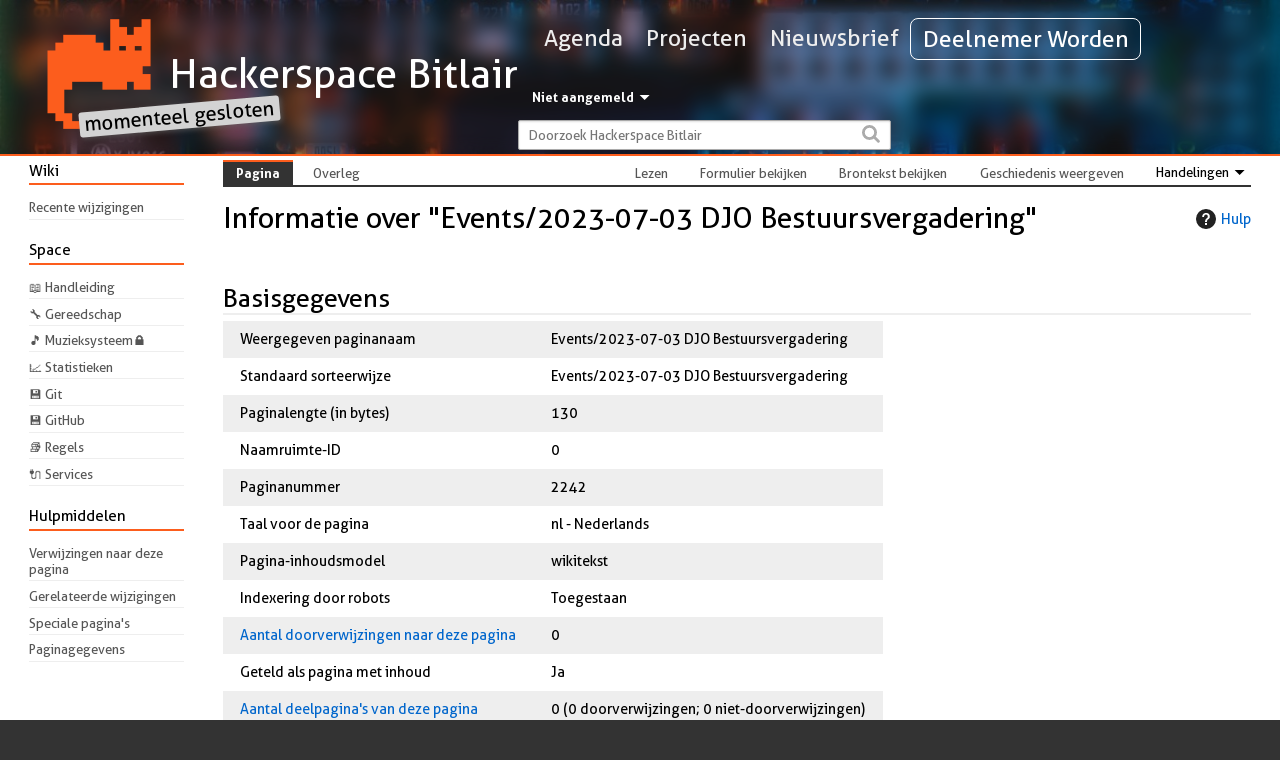

--- FILE ---
content_type: text/html; charset=UTF-8
request_url: https://bitlair.nl/index.php?title=Events/2023-07-03_DJO_Bestuursvergadering&action=info
body_size: 5910
content:
<!DOCTYPE html>
<html class="client-nojs" lang="nl" dir="ltr">
<head>
<meta charset="UTF-8">
<title>Informatie over "Events/2023-07-03 DJO Bestuursvergadering" - Hackerspace Bitlair</title>
<script>document.documentElement.className="client-js";RLCONF={"wgBreakFrames":false,"wgSeparatorTransformTable":[",\t.",".\t,"],"wgDigitTransformTable":["",""],"wgDefaultDateFormat":"dmy","wgMonthNames":["","januari","februari","maart","april","mei","juni","juli","augustus","september","oktober","november","december"],"wgRequestId":"8deb4574ee42b22c7109ab3c","wgCanonicalNamespace":"","wgCanonicalSpecialPageName":false,"wgNamespaceNumber":0,"wgPageName":"Events/2023-07-03_DJO_Bestuursvergadering","wgTitle":"Events/2023-07-03 DJO Bestuursvergadering","wgCurRevisionId":8594,"wgRevisionId":0,"wgArticleId":2242,"wgIsArticle":false,"wgIsRedirect":false,"wgAction":"info","wgUserName":null,"wgUserGroups":["*"],"wgCategories":[],"wgPageViewLanguage":"nl","wgPageContentLanguage":"nl","wgPageContentModel":"wikitext","wgRelevantPageName":"Events/2023-07-03_DJO_Bestuursvergadering","wgRelevantArticleId":2242,"wgIsProbablyEditable":false,"wgRelevantPageIsProbablyEditable":false,"wgRestrictionEdit":[],"wgRestrictionMove":[],"wgPageFormsTargetName":null,"wgPageFormsAutocompleteValues":[],"wgPageFormsAutocompleteOnAllChars":false,"wgPageFormsFieldProperties":[],"wgPageFormsCargoFields":[],"wgPageFormsDependentFields":[],"wgPageFormsCalendarValues":[],"wgPageFormsCalendarParams":[],"wgPageFormsCalendarHTML":null,"wgPageFormsGridValues":[],"wgPageFormsGridParams":[],"wgPageFormsContLangYes":null,"wgPageFormsContLangNo":null,"wgPageFormsContLangMonths":[],"wgPageFormsHeightForMinimizingInstances":800,"wgPageFormsDelayReload":false,"wgPageFormsShowOnSelect":[],"wgPageFormsScriptPath":"/extensions/PageForms","edgValues":[],"wgPageFormsEDSettings":null,"wgAmericanDates":false,"srfFilteredConfig":null};
RLSTATE={"site.styles":"ready","user.styles":"ready","user":"ready","user.options":"loading","mediawiki.interface.helpers.styles":"ready","mediawiki.action.styles":"ready","mediawiki.helplink":"ready","skins.hassomecolours":"ready","ext.srf.styles":"ready"};RLPAGEMODULES=["site","mediawiki.page.ready","skins.hassomecolours.js","ext.smw.purge"];</script>
<script>(RLQ=window.RLQ||[]).push(function(){mw.loader.impl(function(){return["user.options@12s5i",function($,jQuery,require,module){mw.user.tokens.set({"patrolToken":"+\\","watchToken":"+\\","csrfToken":"+\\"});
}];});});</script>
<link rel="stylesheet" href="/load.php?lang=nl&amp;modules=ext.srf.styles%7Cmediawiki.action.styles%7Cmediawiki.helplink%7Cmediawiki.interface.helpers.styles%7Cskins.hassomecolours&amp;only=styles&amp;skin=hassomecolours">
<script async="" src="/load.php?lang=nl&amp;modules=startup&amp;only=scripts&amp;raw=1&amp;skin=hassomecolours"></script>
<meta name="ResourceLoaderDynamicStyles" content="">
<link rel="stylesheet" href="/load.php?lang=nl&amp;modules=site.styles&amp;only=styles&amp;skin=hassomecolours">
<meta name="generator" content="MediaWiki 1.43.6">
<meta name="robots" content="noindex,nofollow,max-image-preview:standard">
<meta name="format-detection" content="telephone=no">
<meta name="viewport" content="width=device-width, initial-scale=1.0, user-scalable=yes, minimum-scale=0.25, maximum-scale=5.0">
<link rel="alternate" type="application/rdf+xml" title="Events/2023-07-03 DJO Bestuursvergadering" href="/index.php?title=Speciaal:RDFExporteren&amp;xmlmime=rdf">
<link rel="icon" href="/resources/assets/favicon.png">
<link rel="search" type="application/opensearchdescription+xml" href="/rest.php/v1/search" title="Hackerspace Bitlair (nl)">
<link rel="EditURI" type="application/rsd+xml" href="https://bitlair.nl/api.php?action=rsd">
<link rel="alternate" type="application/atom+xml" title="Hackerspace Bitlair Atom-feed" href="/index.php?title=Speciaal:RecenteWijzigingen&amp;feed=atom">
</head>
<body class="mediawiki ltr sitedir-ltr mw-hide-empty-elt ns-0 ns-subject page-Events_2023-07-03_DJO_Bestuursvergadering rootpage-Events skin-hassomecolours action-info skin--responsive"><div id="mw-wrapper"><div id="mw-header"><div class="main-column"><div id="p-logo" class="mw-portlet" role="banner"><a href="/Hoofdpagina" class="mw-wiki-logo" title="Naar de hoofdpagina gaan"></a><a id="p-banner" class="mw-wiki-title" href="/Hoofdpagina" title="Naar de hoofdpagina gaan"><h1 class="wordmark-text">Hackerspace Bitlair</h1></a></div><div id="mw-header-navi"><div id="p-navi" class="mw-portlet"><a id="n-Agenda" href="/Events">Agenda</a><a id="n-Projecten" href="/Projects">Projecten</a><a id="n-Nieuwsbrief" href="/Nieuwsbrief">Nieuwsbrief</a><a id="n-Deelnemer-Worden" href="/Deelnemer_Worden">Deelnemer Worden</a></div><div id="mw-navigation"><h2>Navigatiemenu</h2><div id="user-tools"><div role="navigation" class="mw-portlet" id="p-personal-dropdown" aria-labelledby="p-personal-dropdown-label"><h3 id="p-personal-dropdown-label" lang="nl" dir="ltr">Niet aangemeld</h3><div class="mw-portlet-body"><ul lang="nl" dir="ltr"><li id="pt-login" class="mw-list-item"><a href="/index.php?title=Speciaal:Aanmelden&amp;returnto=Events%2F2023-07-03+DJO+Bestuursvergadering&amp;returntoquery=action%3Dinfo" title="U wordt van harte uitgenodigd om aan te melden, maar dit is niet verplicht [o]" accesskey="o"><span>Aanmelden</span></a></li><li id="pt-createaccount" class="mw-list-item"><a href="/Speciaal:GebruikerAanvragen" title="Registreer u vooral en meld u aan. Dit is echter niet verplicht."><span>Account aanvragen</span></a></li></ul></div></div></div><div id="global-navigation"></div></div><form action="/index.php" role="search" class="mw-portlet" id="p-search"><input type="hidden" value="Speciaal:Zoeken" name="title"><h3><label for="searchInput">Zoeken</label></h3><input type="search" name="search" placeholder="Doorzoek Hackerspace Bitlair" aria-label="Doorzoek Hackerspace Bitlair" autocapitalize="sentences" title="Doorzoek Hackerspace Bitlair [f]" accesskey="f" id="searchInput"><input class="searchButton" type="submit" name="go" title="Naar een pagina met deze naam gaan als deze bestaat" id="searchGoButton" value="OK"></form></div></div></div><div id="mw-content"><div class="main-column"><div id="site-navigation"><div id="mw-sidebar"><div role="navigation" class="mw-portlet" id="p-Wiki" aria-labelledby="p-Wiki-label"><h3 id="p-Wiki-label" lang="nl" dir="ltr">Wiki</h3><div class="mw-portlet-body"><ul lang="nl" dir="ltr"><li id="n-recentchanges" class="mw-list-item"><a href="/Speciaal:RecenteWijzigingen" title="Een lijst met recente wijzigingen in deze wiki. [r]" accesskey="r"><span>Recente wijzigingen</span></a></li></ul></div></div><div role="navigation" class="mw-portlet" id="p-Space" aria-labelledby="p-Space-label"><h3 id="p-Space-label" lang="nl" dir="ltr">Space</h3><div class="mw-portlet-body"><ul lang="nl" dir="ltr"><li id="n-📖-Handleiding" class="mw-list-item"><a href="/Handleiding"><span>📖 Handleiding</span></a></li><li id="n-🔧-Gereedschap" class="mw-list-item"><a href="/Gereedschap"><span>🔧 Gereedschap</span></a></li><li id="n-🎵-Muzieksysteem🔒" class="mw-list-item"><a href="https://music.bitlair.nl" rel="nofollow"><span>🎵 Muzieksysteem🔒</span></a></li><li id="n-📈-Statistieken" class="mw-list-item"><a href="https://dashboard.bitlair.nl/" rel="nofollow"><span>📈 Statistieken</span></a></li><li id="n-💾-Git" class="mw-list-item"><a href="https://git.bitlair.nl/explore/repos" rel="nofollow"><span>💾 Git</span></a></li><li id="n-💾-GitHub" class="mw-list-item"><a href="https://github.com/bitlair" rel="nofollow"><span>💾 GitHub</span></a></li><li id="n-📚-Regels" class="mw-list-item"><a href="/Huishoudelijk_Reglement"><span>📚 Regels</span></a></li><li id="n-🔌-Services" class="mw-list-item"><a href="/Services"><span>🔌 Services</span></a></li></ul></div></div><div role="navigation" class="mw-portlet" id="p-Hulpmiddelen" aria-labelledby="p-Hulpmiddelen-label"><h3 id="p-Hulpmiddelen-label" lang="nl" dir="ltr">Hulpmiddelen</h3><div class="mw-portlet-body"><ul lang="nl" dir="ltr"><li id="t-whatlinkshere" class="mw-list-item"><a href="/Speciaal:VerwijzingenNaarHier/Events/2023-07-03_DJO_Bestuursvergadering" title="Lijst met alle pagina&#039;s die naar deze pagina verwijzen [j]" accesskey="j"><span>Verwijzingen naar deze pagina</span></a></li><li id="t-recentchangeslinked" class="mw-list-item"><a href="/Speciaal:RecenteWijzigingenGelinkt/Events/2023-07-03_DJO_Bestuursvergadering" rel="nofollow" title="Recente wijzigingen in pagina&#039;s waar deze pagina naar verwijst [k]" accesskey="k"><span>Gerelateerde wijzigingen</span></a></li><li id="t-specialpages" class="mw-list-item"><a href="/Speciaal:SpecialePaginas" title="Lijst met alle speciale pagina&#039;s [q]" accesskey="q"><span>Speciale pagina&#039;s</span></a></li><li id="t-info" class="mw-list-item"><a href="/index.php?title=Events/2023-07-03_DJO_Bestuursvergadering&amp;action=info" title="Meer informatie over deze pagina"><span>Paginagegevens</span></a></li></ul></div></div></div></div><div id="page-block"><div class="mw-notices"><div class="visualClear"></div></div><div id="page-tools"><div role="navigation" class="mw-portlet" id="p-namespaces" aria-labelledby="p-namespaces-label"><h3 id="p-namespaces-label" lang="nl" dir="ltr">Naamruimten</h3><div class="mw-portlet-body"><ul lang="nl" dir="ltr"><li id="ca-nstab-main" class="selected mw-list-item"><a href="/Events/2023-07-03_DJO_Bestuursvergadering" title="Inhoudspagina bekijken [c]" accesskey="c"><span>Pagina</span></a></li><li id="ca-talk" class="new mw-list-item"><a href="/index.php?title=Overleg:Events/2023-07-03_DJO_Bestuursvergadering&amp;action=edit&amp;redlink=1" rel="discussion" class="new" title="Overleg over deze pagina (de pagina bestaat niet) [t]" accesskey="t"><span>Overleg</span></a></li></ul></div></div><div role="navigation" class="mw-portlet tool-dropdown" id="p-actions" aria-labelledby="p-actions-label"><h3 id="p-actions-label" lang="nl" dir="ltr">Handelingen</h3><div class="mw-portlet-body"><ul lang="nl" dir="ltr"><li id="ca-purge" class="is-disabled mw-list-item"><a href="/index.php?title=Events/2023-07-03_DJO_Bestuursvergadering&amp;action=purge"><span>Vernieuwen</span></a></li></ul></div></div><div role="navigation" class="mw-portlet" id="p-views" aria-labelledby="p-views-label"><h3 id="p-views-label" lang="nl" dir="ltr">Weergaven</h3><div class="mw-portlet-body"><ul lang="nl" dir="ltr"><li id="ca-view" class="mw-list-item"><a href="/Events/2023-07-03_DJO_Bestuursvergadering"><span>Lezen</span></a></li><li id="ca-formedit" class="mw-list-item"><a href="/index.php?title=Events/2023-07-03_DJO_Bestuursvergadering&amp;action=formedit" title="Deze pagina met een formulier bewerken [&amp;]" accesskey="&amp;"><span>Formulier bekijken</span></a></li><li id="ca-viewsource" class="mw-list-item"><a href="/index.php?title=Events/2023-07-03_DJO_Bestuursvergadering&amp;action=edit" title="Deze pagina is beveiligd.&#10;U kunt wel de broncode bekijken. [e]" accesskey="e"><span>Brontekst bekijken</span></a></li><li id="ca-history" class="mw-list-item"><a href="/index.php?title=Events/2023-07-03_DJO_Bestuursvergadering&amp;action=history" title="Eerdere versies van deze pagina [h]" accesskey="h"><span>Geschiedenis weergeven</span></a></li></ul></div></div></div><div id="content" class="mw-body" role="main"><div class="mw-indicators">
<div id="mw-indicator-mw-helplink" class="mw-indicator"><a href="https://www.mediawiki.org/wiki/Special:MyLanguage/Page_information" target="_blank" class="mw-helplink"><span class="mw-helplink-icon"></span>Hulp</a></div>
</div>
<h1 class="firstHeading" lang="nl">Informatie over "Events/2023-07-03 DJO Bestuursvergadering"</h1><div id="siteSub">Uit Hackerspace Bitlair</div><div class="mw-body-content"><div id="contentSub"><p><div id="mw-content-subtitle"></div></p><p></p></div><div id="mw-content-text" class="mw-body-content"><h2 id="Basisgegevens"><span id="mw-pageinfo-header-basic"></span>Basisgegevens</h2>
<table class="wikitable mw-page-info">
<tr id="mw-pageinfo-display-title" style="vertical-align: top;"><td>Weergegeven paginanaam</td><td>Events/2023-07-03 DJO Bestuursvergadering</td></tr>
<tr id="mw-pageinfo-default-sort" style="vertical-align: top;"><td>Standaard sorteerwijze</td><td>Events/2023-07-03 DJO Bestuursvergadering</td></tr>
<tr id="mw-pageinfo-length" style="vertical-align: top;"><td>Paginalengte (in bytes)</td><td>130</td></tr>
<tr id="mw-pageinfo-namespace-id" style="vertical-align: top;"><td>Naamruimte-ID</td><td>0</td></tr>
<tr id="mw-pageinfo-article-id" style="vertical-align: top;"><td>Paginanummer</td><td>2242</td></tr>
<tr style="vertical-align: top;"><td>Taal voor de pagina</td><td>nl - Nederlands</td></tr>
<tr id="mw-pageinfo-content-model" style="vertical-align: top;"><td>Pagina-inhoudsmodel</td><td>wikitekst</td></tr>
<tr id="mw-pageinfo-robot-policy" style="vertical-align: top;"><td>Indexering door robots</td><td>Toegestaan</td></tr>
<tr style="vertical-align: top;"><td><a href="/index.php?title=Speciaal:VerwijzingenNaarHier/Events/2023-07-03_DJO_Bestuursvergadering&amp;hidelinks=1&amp;hidetrans=1" title="Speciaal:VerwijzingenNaarHier/Events/2023-07-03 DJO Bestuursvergadering">Aantal doorverwijzingen naar deze pagina</a></td><td>0</td></tr>
<tr id="mw-pageinfo-contentpage" style="vertical-align: top;"><td>Geteld als pagina met inhoud</td><td>Ja</td></tr>
<tr style="vertical-align: top;"><td><a href="/Speciaal:Voorvoegselindex/Events/2023-07-03_DJO_Bestuursvergadering/" title="Speciaal:Voorvoegselindex/Events/2023-07-03 DJO Bestuursvergadering/">Aantal deelpagina&#039;s van deze pagina</a></td><td>0 (0 doorverwijzingen; 0 niet-doorverwijzingen)</td></tr>
</table>
<h2 id="Paginabeveiliging"><span id="mw-pageinfo-header-restrictions"></span>Paginabeveiliging</h2>
<table class="wikitable mw-page-info">
<tr id="mw-restriction-edit" style="vertical-align: top;"><td>Bewerken</td><td>Toestaan voor alle gebruikers (onbeperkt)</td></tr>
<tr id="mw-restriction-move" style="vertical-align: top;"><td>Hernoemen</td><td>Toestaan voor alle gebruikers (onbeperkt)</td></tr>
</table>
<a href="/index.php?title=Speciaal:Logboeken&amp;type=protect&amp;page=Events%2F2023-07-03+DJO+Bestuursvergadering" title="Speciaal:Logboeken">Bekijk het beveiligingslogboek voor deze pagina.</a>
<h2 id="Bewerkingsgeschiedenis"><span id="mw-pageinfo-header-edits"></span>Bewerkingsgeschiedenis</h2>
<table class="wikitable mw-page-info">
<tr id="mw-pageinfo-firstuser" style="vertical-align: top;"><td>Gebruiker die de pagina heeft aangemaakt</td><td><a href="/Gebruiker:Anon" class="mw-userlink" title="Gebruiker:Anon" data-mw-revid="8594"><bdi>Anon</bdi></a> <span class="mw-usertoollinks">(<a href="/index.php?title=Overleg_gebruiker:Anon&amp;action=edit&amp;redlink=1" class="new mw-usertoollinks-talk" title="Overleg gebruiker:Anon (de pagina bestaat niet)">overleg</a> | <a href="/Speciaal:Bijdragen/Anon" class="mw-usertoollinks-contribs" title="Speciaal:Bijdragen/Anon">bijdragen</a>)</span></td></tr>
<tr id="mw-pageinfo-firsttime" style="vertical-align: top;"><td>Datum waarop de pagina is aangemaakt</td><td><a href="/index.php?title=Events/2023-07-03_DJO_Bestuursvergadering&amp;oldid=8594" title="Events/2023-07-03 DJO Bestuursvergadering">20 apr 2023 20:13</a></td></tr>
<tr id="mw-pageinfo-lastuser" style="vertical-align: top;"><td>Laatste bewerker</td><td><a href="/Gebruiker:Anon" class="mw-userlink" title="Gebruiker:Anon" data-mw-revid="8594"><bdi>Anon</bdi></a> <span class="mw-usertoollinks">(<a href="/index.php?title=Overleg_gebruiker:Anon&amp;action=edit&amp;redlink=1" class="new mw-usertoollinks-talk" title="Overleg gebruiker:Anon (de pagina bestaat niet)">overleg</a> | <a href="/Speciaal:Bijdragen/Anon" class="mw-usertoollinks-contribs" title="Speciaal:Bijdragen/Anon">bijdragen</a>)</span></td></tr>
<tr id="mw-pageinfo-lasttime" style="vertical-align: top;"><td>Laatste bewerking</td><td><a href="/index.php?title=Events/2023-07-03_DJO_Bestuursvergadering&amp;oldid=8594" title="Events/2023-07-03 DJO Bestuursvergadering">20 apr 2023 20:13</a></td></tr>
<tr id="mw-pageinfo-edits" style="vertical-align: top;"><td>Aantal bewerkingen</td><td>1</td></tr>
<tr id="mw-pageinfo-authors" style="vertical-align: top;"><td>Auteurs totaal</td><td>1</td></tr>
<tr id="mw-pageinfo-recent-edits" style="vertical-align: top;"><td>Recente bewerkingen (binnen de afgelopen 90 dagen)</td><td>0</td></tr>
<tr id="mw-pageinfo-recent-authors" style="vertical-align: top;"><td>Recente auteurs</td><td>0</td></tr>
</table>
<h2 id="Pagina-eigenschappen"><span id="mw-pageinfo-header-properties"></span>Pagina-eigenschappen</h2>
<table class="wikitable mw-page-info">
<tr id="mw-pageinfo-templates" style="vertical-align: top;"><td>Gebruikt sjabloon (1)</td><td><div class="mw-templatesUsedExplanation"><p>Op deze pagina gebruikte sjabloon:
</p></div><ul>
<li><a href="/Sjabloon:Event" title="Sjabloon:Event">Sjabloon:Event</a> (<a href="/index.php?title=Sjabloon:Event&amp;action=edit" title="Sjabloon:Event">brontekst bekijken</a>) </li></ul></td></tr>
</table>
</div><div class="visualClear"></div><div class="printfooter">Overgenomen van "<a dir="ltr" href="https://bitlair.nl/Events/2023-07-03_DJO_Bestuursvergadering">https://bitlair.nl/Events/2023-07-03_DJO_Bestuursvergadering</a>"</div><div id="catlinks" class="catlinks catlinks-allhidden" data-mw="interface"></div></div></div></div></div></div><div id="mw-footer"><div class="main-column"><div id="footer" class="mw-footer" role="contentinfo" lang="nl" dir="ltr">
			<div class="brand">
				<img src="/resources/assets/bitlair-v2-nobg.svg" />
				<h2>
					Stichting Bitlair
				</h2>
				<div id="social-links">
					<a class="ico ico-mastodon" href="https://hsnl.social/@bitlair"></a>
					<a class="ico ico-discord" href="https://discord.gg/pXuDgGDxkG "></a>
					<a class="ico ico-irc" href="/IRC"></a>
				</div>
			</div>
			<div>
				<h3>Contact</h3>
				<p>
					<a href="mailto:bestuur@bitlair.nl">bestuur@bitlair.nl</a>
				</p>
				<p title="Bezoekadres">
					Nijverheidsweg-Noord 77<br />
					3812 PK Amersfoort
				</p>
				<p>
					KVK 52298892<br />
				</p>
				<p>
					IBAN NL89 RABO 0111 7413 86<br />
					tnv Sitchting Bitlair
				</p>
			</div>
			<div>
				<h3>Over</h3>
				<p><a href="/Hackerspace_Bitlair:Privacybeleid">Privacybeleid</a><br /><a href="/Hackerspace_Bitlair:Over">Over Hackerspace Bitlair</a><br /><a href="/Hackerspace_Bitlair:Algemeen_voorbehoud">Voorbehoud</a><br /><a href="https://bitlair.nl/Bestand:Statuten.pdf">Statuten</a><br /><a href="https://bitlair.nl/Huishoudelijk_Reglement">Huishoudelijk Reglement</a><br /></p>
			</div>
			<div class="icons">
				<div id="footer-poweredbyico" class="footer-icons"><a href="https://www.mediawiki.org/" class="cdx-button cdx-button--fake-button cdx-button--size-large cdx-button--fake-button--enabled"><img src="/resources/assets/poweredby_mediawiki.svg" alt="Powered by MediaWiki" width="88" height="31" loading="lazy"></a></div><div id="footer-poweredbysmwico" class="footer-icons"><a href="https://www.semantic-mediawiki.org/wiki/Semantic_MediaWiki" class="cdx-button cdx-button--fake-button cdx-button--size-large cdx-button--fake-button--enabled"><img src="/extensions/SemanticMediaWiki/res/smw/assets/logo_footer.svg" alt="Powered by Semantic MediaWiki" class="smw-footer" width="88" height="31" loading="lazy"></a></div>
			</div>
		 </div></div></div><script>(RLQ=window.RLQ||[]).push(function(){mw.config.set({"wgBackendResponseTime":237});});</script>
</body>
</html>

--- FILE ---
content_type: text/css; charset=utf-8
request_url: https://bitlair.nl/load.php?lang=nl&modules=ext.srf.styles%7Cmediawiki.action.styles%7Cmediawiki.helplink%7Cmediawiki.interface.helpers.styles%7Cskins.hassomecolours&only=styles&skin=hassomecolours
body_size: 28395
content:
.srf-processing-text{padding-left:2.1em;font-size:12px;vertical-align:middle}.srf-loading-dots{background:url([data-uri]) no-repeat left center;padding:24px 0 24px 35px;vertical-align:middle}.srf-spinner.text{color:#666;padding-left:1.6em;font-size:12px;vertical-align:middle}.srf-spinner.mw-small-spinner{background-position:left;vertical-align:middle;display:inline-block;padding:0px !important}.srf-spinner-img.mw-small-spinner{vertical-align:middle;display:inline-block;padding:0px !important}.srf-notification-content{font-size:0.8em;color:#fff;padding:2px;text-align:left}fieldset#mw-prefsection-smw-srf{border:0px solid #2a4b8d;border-top:1px solid #2a4b8d;margin-top:25px;clear:both}fieldset#mw-prefsection-smw-srf-eventcalendar-options{border:0px solid #2a4b8d;border-top:1px solid #ddd;margin-top:0px}#mw-prefsection-smw-srf .oo-ui-fieldsetLayout-header .oo-ui-labelElement-label:before{content:"◉ "}#mw-prefsection-smw-srf .oo-ui-fieldsetLayout-header .oo-ui-labelElement-label{color:#2a4b8d}#mw-prefsection-smw-srf .oo-ui-panelLayout-padded{padding-top:0em;padding-bottom:0em}#mw-prefsection-smw-srf-eventcalendar-options .oo-ui-fieldsetLayout-group{columns:2}#mw-prefsection-smw-srf .oo-ui-fieldLayout-field{margin-top:10px}@media screen and (max-width:800px){#mw-prefsection-smw-srf-eventcalendar-options .oo-ui-fieldsetLayout-group{columns:1}}#mw-credits a{unicode-bidi:embed}#mw-clearyourcache{direction:ltr;unicode-bidi:embed}div.patrollink{font-size:75%;text-align:right}#mw-revision-info,#mw-revision-info-current,#mw-revision-nav{direction:ltr}p.mw-protect-editreasons,p.mw-delete-editreasons{font-size:90%;text-align:right}.action-info .mw-hiddenCategoriesExplanation,.action-info .mw-templatesUsedExplanation{display:none}.action-info .mw-page-info tr:target{background-color:rgba(0,127,255,0.133)}.mw-category .mw-category-group ul{margin-top:0;margin-bottom:0}.mw-category.mw-category-columns{-moz-column-count:3;column-count:3;-moz-column-width:24em;column-width:24em}.mw-category.mw-category-columns h3{break-after:avoid-column}.mw-category.mw-category-columns .mw-category-group li{page-break-inside:avoid;break-inside:avoid-column}.mw-category.mw-category-columns .mw-category-group li a{overflow-wrap:break-word}.redirect-in-category{font-style:italic}#mw-indicator-mw-helplink a{display:flex;align-items:center}#mw-indicator-mw-helplink a .mw-helplink-icon{padding-right:10px;min-width:20px;min-height:20px;width:1.25em;height:1.25em;display:inline-block;vertical-align:text-bottom}@supports not ((-webkit-mask-image:none) or (mask-image:none)){#mw-indicator-mw-helplink a .mw-helplink-icon{background-position:center;background-repeat:no-repeat;background-size:calc(max(1.25em,20px))}}@supports (-webkit-mask-image:none) or (mask-image:none){#mw-indicator-mw-helplink a .mw-helplink-icon{-webkit-mask-size:calc(max(1.25em,20px));mask-size:calc(max(1.25em,20px));-webkit-mask-repeat:no-repeat;mask-repeat:no-repeat;-webkit-mask-position:center;mask-position:center}}@supports not ((-webkit-mask-image:none) or (mask-image:none)){#mw-indicator-mw-helplink a .mw-helplink-icon{background-image:url("data:image/svg+xml;utf8,<svg xmlns=\"http://www.w3.org/2000/svg\" xmlns:xlink=\"http://www.w3.org/1999/xlink\" width=\"20\" height=\"20\" viewBox=\"0 0 20 20\" fill=\"%23000000\"><path d=\"M10 0a10 10 0 1010 10A10 10 0 0010 0m1 16H9v-2h2zm2.71-7.6a2.6 2.6 0 01-.33.74 3.2 3.2 0 01-.48.55l-.54.48c-.21.18-.41.35-.58.52a2.5 2.5 0 00-.47.56A2.3 2.3 0 0011 12a3.8 3.8 0 00-.11 1H9.08a9 9 0 01.07-1.25 3.3 3.3 0 01.25-.9 2.8 2.8 0 01.41-.67 4 4 0 01.58-.58c.17-.16.34-.3.51-.44a3 3 0 00.43-.44 1.8 1.8 0 00.3-.55 2 2 0 00.11-.72 2.1 2.1 0 00-.17-.86 1.7 1.7 0 00-1-.9 1.7 1.7 0 00-.5-.1 1.77 1.77 0 00-1.53.68 3 3 0 00-.5 1.82H6.16a4.7 4.7 0 01.28-1.68 3.6 3.6 0 01.8-1.29 3.9 3.9 0 011.28-.83A4.6 4.6 0 0110.18 4a4.4 4.4 0 011.44.23 3.5 3.5 0 011.15.65 3.1 3.1 0 01.78 1.06 3.5 3.5 0 01.29 1.45 3.4 3.4 0 01-.13 1.01\"/></svg>");filter:invert(0);opacity:0.87}.cdx-button:not(.cdx-button--weight-quiet):disabled #mw-indicator-mw-helplink a .mw-helplink-icon,.cdx-button--weight-primary.cdx-button--action-progressive #mw-indicator-mw-helplink a .mw-helplink-icon,.cdx-button--weight-primary.cdx-button--action-destructive #mw-indicator-mw-helplink a .mw-helplink-icon{filter:invert(1)}}@supports (-webkit-mask-image:none) or (mask-image:none){#mw-indicator-mw-helplink a .mw-helplink-icon{-webkit-mask-image:url("data:image/svg+xml;utf8,<svg xmlns=\"http://www.w3.org/2000/svg\" xmlns:xlink=\"http://www.w3.org/1999/xlink\" width=\"20\" height=\"20\" viewBox=\"0 0 20 20\" fill=\"%23000000\"><path d=\"M10 0a10 10 0 1010 10A10 10 0 0010 0m1 16H9v-2h2zm2.71-7.6a2.6 2.6 0 01-.33.74 3.2 3.2 0 01-.48.55l-.54.48c-.21.18-.41.35-.58.52a2.5 2.5 0 00-.47.56A2.3 2.3 0 0011 12a3.8 3.8 0 00-.11 1H9.08a9 9 0 01.07-1.25 3.3 3.3 0 01.25-.9 2.8 2.8 0 01.41-.67 4 4 0 01.58-.58c.17-.16.34-.3.51-.44a3 3 0 00.43-.44 1.8 1.8 0 00.3-.55 2 2 0 00.11-.72 2.1 2.1 0 00-.17-.86 1.7 1.7 0 00-1-.9 1.7 1.7 0 00-.5-.1 1.77 1.77 0 00-1.53.68 3 3 0 00-.5 1.82H6.16a4.7 4.7 0 01.28-1.68 3.6 3.6 0 01.8-1.29 3.9 3.9 0 011.28-.83A4.6 4.6 0 0110.18 4a4.4 4.4 0 011.44.23 3.5 3.5 0 011.15.65 3.1 3.1 0 01.78 1.06 3.5 3.5 0 01.29 1.45 3.4 3.4 0 01-.13 1.01\"/></svg>");mask-image:url("data:image/svg+xml;utf8,<svg xmlns=\"http://www.w3.org/2000/svg\" xmlns:xlink=\"http://www.w3.org/1999/xlink\" width=\"20\" height=\"20\" viewBox=\"0 0 20 20\" fill=\"%23000000\"><path d=\"M10 0a10 10 0 1010 10A10 10 0 0010 0m1 16H9v-2h2zm2.71-7.6a2.6 2.6 0 01-.33.74 3.2 3.2 0 01-.48.55l-.54.48c-.21.18-.41.35-.58.52a2.5 2.5 0 00-.47.56A2.3 2.3 0 0011 12a3.8 3.8 0 00-.11 1H9.08a9 9 0 01.07-1.25 3.3 3.3 0 01.25-.9 2.8 2.8 0 01.41-.67 4 4 0 01.58-.58c.17-.16.34-.3.51-.44a3 3 0 00.43-.44 1.8 1.8 0 00.3-.55 2 2 0 00.11-.72 2.1 2.1 0 00-.17-.86 1.7 1.7 0 00-1-.9 1.7 1.7 0 00-.5-.1 1.77 1.77 0 00-1.53.68 3 3 0 00-.5 1.82H6.16a4.7 4.7 0 01.28-1.68 3.6 3.6 0 01.8-1.29 3.9 3.9 0 011.28-.83A4.6 4.6 0 0110.18 4a4.4 4.4 0 011.44.23 3.5 3.5 0 011.15.65 3.1 3.1 0 01.78 1.06 3.5 3.5 0 01.29 1.45 3.4 3.4 0 01-.13 1.01\"/></svg>");background-color:#222}}#mw-indicator-mw-helplink a .mw-helplink-icon[dir='rtl']:not(:lang(he)):not(:lang(yi)),html[dir='rtl'] #mw-indicator-mw-helplink a .mw-helplink-icon:not([dir='ltr']):not(:lang(he)):not(:lang(yi)){transform:scaleX(-1)}.unpatrolled{font-weight:bold;color:#d03}.newpage,.minoredit,.botedit{font-weight:bold}.mw-userlink{word-wrap:break-word;-webkit-hyphens:auto;hyphens:auto;unicode-bidi:embed}.mw-tempuserlink{background-color:#eee;padding:2px 8px;border-radius:0}span.comment{font-style:italic;unicode-bidi:-moz-isolate;unicode-bidi:isolate;word-wrap:break-word;overflow-wrap:break-word;word-break:break-word}.autocomment,.autocomment a,.autocomment a:visited{color:#555}li span.deleted,span.history-deleted{text-decoration:line-through;color:#555;font-style:italic}span.mw-history-suppressed{text-decoration-style:double;color:#222}span.mw-revdelundel-link,strong.mw-revdelundel-link{font-size:90%}.mw-usertoollinks-contribs-no-edits{color:#d03}.mw-usertoollinks-contribs-no-edits:visited{color:#a55858}.mw-changeslist-separator:empty::before{content:'. .'}.mw-changeslist-separator--semicolon::before{content:';'}.mw-rollback-link::before{content:'['}.mw-rollback-link::after{content:']'}.mw-diff-edit::before,.mw-diff-tool::before,.mw-diff-undo::before,.comment--without-parentheses::before,.mw-changeslist-links::before,.mw-diff-bytes::before,.mw-tag-markers::before,.mw-uctop::before{content:'('}.mw-diff-edit::after,.mw-diff-tool::after,.mw-diff-undo::after,.comment--without-parentheses::after,.mw-changeslist-links::after,.mw-diff-bytes::after,.mw-tag-markers::after,.mw-uctop::after{content:')'}.mw-comment-none{display:block;position:absolute !important;clip:rect(1px,1px,1px,1px);width:1px;height:1px;margin:-1px;border:0;padding:0;overflow:hidden}.mw-changeslist-links{display:inline-block}.mw-changeslist-links > span:not(:first-child)::before{content:' | '}.mw-changeslist-links .mw-rollback-link::before,.mw-changeslist-links .mw-rollback-link::after{content:''}.mw-tag-marker::after{content:','}.mw-tag-marker:last-child::after{content:''}@media screen{@font-face{font-family:'Aller';src:url(/skins/HasSomeColours/resources/fonts/Aller_Rg.ttf?78538)}@font-face{font-family:'Aller';src:url(/skins/HasSomeColours/resources/fonts/Aller_It.ttf?f8ad0);font-style:italic}@font-face{font-family:'Aller';src:url(/skins/HasSomeColours/resources/fonts/Aller_Bd.ttf?ec478);font-weight:bold}@font-face{font-family:'Montserrat';src:url(/skins/HasSomeColours/resources/fonts/Aller_BdIt.ttf?ce402);font-style:italic;font-weight:bold}#searchInput,textarea,select,input[type='text'],input[size='60'],input[size='50'],input[size='40'],input[size='30']{background:#fff;box-sizing:border-box;padding:5px 0.5em;border:solid 1px #aaa;border-radius:2px;height:unset}#searchGoButton{background-color:transparent;border-color:transparent;cursor:pointer;background:url(/skins/HasSomeColours/resources/images/search-ltr.svg?19845) no-repeat 50% 50%;text-indent:-99999px;width:3em;margin-left:-3em}#searchInput{padding:0.5em 3em 0.45em 0.75em;width:28em}#searchInput,textarea,input[type='text'],input[size='60'],input[size='50'],input[size='40'],input[size='30']{box-shadow:0 1px 2px rgba(0,0,0,0.125) inset}input[disabled]{box-shadow:unset}select{padding:0.45em 0.5em}input#wpUploadFile{box-shadow:unset;border:0;padding:0}button,label,select,input{font-family:"Aller","Noto Sans","Lucida Sans Unicode","Lucida Sans","Tahoma",sans-serif}textarea,input[type='text']{font-family:monospace,monospace;width:100%}.mw-editfont-monospace{font-family:monospace,monospace}.mw-editfont-sans-serif{font-family:"Aller","Noto Sans","Lucida Sans Unicode","Lucida Sans","Tahoma",sans-serif}.mw-editfont-serif{font-family:"Georgia",times,serif}.editOptions{margin:1em 0 2.5em;padding:0 0 1.5em;border-bottom:solid 2px #fc5d1d}.mw-ui-button,.oo-ui-actionFieldLayout .oo-ui-actionFieldLayout-button .oo-ui-buttonElement-framed > .oo-ui-buttonElement-button,button,input[type='submit']{box-sizing:border-box;padding:5px 1em;background-color:#36c;border:solid 1px #36c;font-weight:bold;color:#fff;border-radius:3px}.mw-ui-button:hover,.oo-ui-actionFieldLayout .oo-ui-actionFieldLayout-button .oo-ui-buttonElement-framed > .oo-ui-buttonElement-button:hover,button:hover,input[type='submit']:hover,.mw-ui-button:active,.oo-ui-actionFieldLayout .oo-ui-actionFieldLayout-button .oo-ui-buttonElement-framed > .oo-ui-buttonElement-button:active,button:active,input[type='submit']:active{background-color:#47f;color:#fff;border-color:#47f}fieldset{border:0;margin:0;padding:0.5em 0 0 0;background-position:left 0.6em}fieldset legend{font-family:"Aller","Noto Sans","Lucida Sans Unicode","Lucida Sans","Tahoma",sans-serif;font-size:115%;margin-top:1em}fieldset dt{margin:0 0.5em 0 0}fieldset table{border-collapse:separate;border-spacing:0 0.5em}.mw-editform #editpage-copywarn{line-height:unset}#mw-searchoptions,.oo-ui-panelLayout fieldset{background-image:none}#mw-searchoptions legend,.oo-ui-panelLayout fieldset legend{font-weight:normal}.oo-ui-fieldsetLayout.oo-ui-labelElement > .oo-ui-fieldsetLayout-header > .oo-ui-labelElement-label{font-weight:normal}.oo-ui-labelElement .oo-ui-labelElement-label{margin:0}.mw-ui-input,.mw-ui-input:invalid,.oo-ui-textInputWidget.oo-ui-widget-enabled .oo-ui-inputWidget-input{box-shadow:0 1px 2px rgba(0,0,0,0.125) inset}.mw-ui-input,.oo-ui-textInputWidget .oo-ui-inputWidget-input{border-color:#aaa;border-radius:2px}#mw-content-text .mw-htmlform > .oo-ui-panelLayout-padded{box-shadow:unset;background:transparent;margin-bottom:1.5em}#mw-content-text .mw-htmlform > .oo-ui-panelLayout-padded legend{background-position:0 1.5em}#mw-content-text #mw-htmlform-actions .oo-ui-tagMultiselectWidget-handle{margin-right:0;padding:0}#mw-content-text #mw-htmlform-actions .oo-ui-tagMultiselectWidget-handle input{box-shadow:unset;margin:0}#mw-content-text .mw-widgets-datetime-dateTimeInputWidget-field{display:initial}#mw-content-text .mw-widgets-datetime-dateTimeInputWidget-handle{box-shadow:0 1px 2px rgba(0,0,0,0.125) inset;padding:5px 0.5em}#mw-content-text .mw-widgets-datetime-dateTimeInputWidget-handle input{box-shadow:unset;padding:0;border:0;display:initial;font-family:"Aller","Noto Sans","Lucida Sans Unicode","Lucida Sans","Tahoma",sans-serif}.ico{display:inline-block;width:1em;height:1em;background-repeat:no-repeat;background-size:contain}.ico.ico-discord{background-image:url(/skins/HasSomeColours/resources/images/icon-discord.svg?cdb4f)}.ico.ico-irc{background-image:url(/skins/HasSomeColours/resources/images/icon-irc.svg?9b838)}.ico.ico-mastodon{background-image:url(/skins/HasSomeColours/resources/images/icon-mastodon.svg?2cc93)}a.ico{transition:transform ease 0.2s}a.ico:hover{transform:scale(1.2)}html,body{margin:0;padding:0}body{font-family:"Aller","Noto Sans","Lucida Sans Unicode","Lucida Sans","Tahoma",sans-serif;font-size:0.9em;color:#000;background:#333}.main-column{padding:0.25em 2em;margin:0 auto;max-width:88em}a{color:#06c;text-decoration:none}a:hover{text-decoration:underline}a:hover,a:visited{color:#004a94}a.new,.new a{color:#c00}a.new:hover,.new a:hover,a.new:visited,.new a:visited{color:#940000}a.external{color:#55c}a.external:hover,a.external:visited{color:#3636b3}a.selflink{font-weight:bold;color:#000}a.selflink:hover{text-decoration:none}strong,b{font-weight:bold}#site-navigation h3{font-weight:normal;margin-top:2em}#site-navigation h3{border-bottom:solid 2px #eee;padding-bottom:0;overflow:hidden}#mw-wrapper{min-height:100vh;display:flex;flex-flow:column;background:url(/skins/HasSomeColours/resources/images/hero.jpg?72119);background-attachment:fixed;background-size:cover}#mw-header,#mw-footer{color:#fff;backdrop-filter:blur(10px);background:rgba(0,0,0,0.2)}#mw-header a,#mw-footer a{color:#fff}#mw-header .main-column,#mw-footer .main-column{position:relative}#footer{display:flex;flex-wrap:wrap}#footer a{color:inherit}#footer > div{min-width:200px;flex-grow:1;flex-shrink:1;padding:0.5em;font-weight:bold}#footer > div > h3{margin:0;font-size:2em}#footer > div.brand{flex-shrink:0;display:flex;flex-flow:column}#footer > div.brand img{width:300px;margin:0 auto}#footer > div.brand h2{font-size:2.5em;margin:0;text-align:center}#footer > div.icons{display:flex}#social-links{display:flex;justify-content:center;font-size:2.5em}#social-links > a{margin:0.25em}#footer-poweredbyico img,#footer-poweredbysmwico img{padding:2px;margin:2px;border-radius:8px;background:#fff}#mw-header{border-bottom:solid 2px #fc5d1d;position:relative;z-index:1}#mw-header > .main-column{display:flex;flex-flow:row}#mw-footer{border-top:solid 2px #fc5d1d;font-size:0.9em}#mw-content{flex-grow:1;box-shadow:0 0.5em 0.5em rgba(0,0,0,0.25);padding-bottom:1em}#content{margin-bottom:1.5em}#content figure{display:inline-block;clear:both;margin:0 0 1em 1em;padding:2px;background:#eee}#content figure.mw-halign-left{float:left}#content figure.mw-halign-right{float:right}#content figure a{display:block;line-height:0}#content figure figcaption:not(:empty){width:0;min-width:calc(100% - 0.2em);padding:0.1em;font-style:italic}#user-tools{display:flex;justify-content:end}#p-personal{position:relative;z-index:100;font-size:0.9em}#p-personal ul{list-style-type:none;list-style-image:none;margin:0;padding:0}#p-personal li{line-height:1.125em;display:inline-block}#p-personal li{margin-left:1em;white-space:nowrap}#p-personal li#pt-notifications-notice{margin-left:0.5em}#p-personal-dropdown,#p-global-links{position:relative}#p-personal-dropdown h3,#p-global-links h3{cursor:pointer;display:inline-block;padding-right:22px;background:url(/skins/HasSomeColours/resources/images/arrow-down-black.svg?4276a) no-repeat 100% 4px}#p-personal-dropdown .mw-portlet-body,#p-global-links .mw-portlet-body{display:none}#p-personal-dropdown:hover .mw-portlet-body,#p-global-links:hover .mw-portlet-body{display:block;position:absolute;right:0;background:#fff;padding:1em 2em 2em;border-bottom:solid 2px #fc5d1d;border-top:solid 1px #333;min-width:14em;box-sizing:border-box;box-shadow:0 2px 3px rgba(0,0,0,0.125);z-index:100}#p-personal-dropdown:hover .mw-portlet-body li,#p-global-links:hover .mw-portlet-body li{border-bottom:solid 1px #eee;padding:0.5em 0 0.25em}#p-personal-dropdown:hover .mw-portlet-body a,#p-global-links:hover .mw-portlet-body a{display:block;color:#555}#p-personal-dropdown:hover .mw-portlet-body a:hover,#p-global-links:hover .mw-portlet-body a:hover{color:#000}#p-personal-dropdown ul,#p-global-links ul{list-style-type:none;list-style-image:none;margin:0;padding:0}#p-personal-dropdown h3,#p-global-links h3{margin:0;display:inline-block;background-image:url(/skins/HasSomeColours/resources/images/arrow-down-white.svg?ebf64)}#p-personal-dropdown img,#p-global-links img{margin-bottom:-0.25em}#p-personal,#p-personal .mw-portlet-body,#p-personal ul{display:inline-block}#p-personal-dropdown{display:inline-block;margin-left:1em}#p-personal-dropdown h3{font-size:0.9em;padding-bottom:0.75em;margin-bottom:-0.75em;background-position:100% 0}#p-personal-dropdown .mw-portlet-body{top:1.85em;font-size:0.9em}#p-global-links{float:left}#p-global-links h3{font-size:1.5em;text-shadow:0 -1px 1px rgba(0,0,0,0.5);padding-bottom:0.5em;margin-bottom:-0.5em}#p-global-links .mw-portlet-body{left:0;right:unset;top:2.2em;font-size:0.9em}#p-logo > *{vertical-align:middle}#p-logo .mw-wiki-logo{display:inline-block;content:'';width:140px;height:140px;background-repeat:no-repeat;background-position:50% 50%;background-size:120%}#p-logo #p-banner{display:inline-block}#p-logo #p-banner img,#p-logo #p-banner h1{margin:0;display:inline-block;font-size:2.8em;font-weight:normal}#mw-header-navi{flex-grow:1}#p-navi{padding:1em;display:flex;flex-wrap:wrap;justify-content:end}#p-navi > a{padding:0.25em 0.5em;font-size:1.6em;color:#eee}#p-navi > a:last-of-type,#p-navi > a.active{color:#fff}#p-navi > a:last-of-type{border:1px solid #fff;border-radius:8px}#p-navi > a:last-of-type:hover{text-decoration:none;background-color:#fc5d1d;border-color:#fc5d1d;color:#333}#mw-navigation{padding:1em 0}#p-search{display:flex;justify-content:end}#mw-content{background:#fff}#catlinks a,#site-navigation a,#page-tools a{color:#555}#catlinks a:hover,#site-navigation a:hover,#page-tools a:hover{color:#000}#site-navigation{font-size:0.9em}#site-navigation ul{list-style-type:none;list-style-image:none;margin:0;padding:0}#site-navigation h3{padding-top:2px;padding-bottom:0.25em;border-color:#fc5d1d;margin:1em 0 0.5em}#site-navigation #mw-sidebar div:first-child h3{margin-top:0}#site-navigation li{border-bottom:solid 1px #eee;padding:0.5em 0 0.25em}#site-navigation .mw-portlet{margin-bottom:1.5em}#site-navigation a:hover,#page-tools a:hover,#p-personal-dropdown a:hover,#global-navigation a:hover{text-decoration:none}#siteNotice{text-align:center;border-bottom:solid 2px #eee;font-size:0.9em}#siteNotice p{margin:0.5em 0}.mw-body h1,.mw-body h2,.mw-body h3,.mw-body h4,.mw-body h5,.mw-body h6{font-weight:normal;margin:2em 0 0.125em;line-height:1.2;padding-bottom:0.125em}.mw-body h2:after,.mw-body h3:after{content:'';height:2px;background:#eee;display:block;overflow:hidden}.mw-body h1{font-size:2em}.mw-body h2{font-size:1.75em}.mw-body h3{font-size:1.5em}.mw-body h4{font-size:1.4em}.mw-body h5{font-size:1.2em}.mw-body h6{font-size:1em}.mw-body a > img,.mw-body .floatnone > img{height:auto !important;max-width:100% !important}.mw-body .mw-parser-output table a > img,.mw-body .mw-parser-output table .floatnone > img{height:unset !important;max-width:unset !important}h1.firstHeading{overflow:visible;margin:0.5em 0}hr{border-width:1px;border-color:#555;border-style:solid none solid none;margin:0.5em 0}ul{margin-top:0.3em;margin-left:1.6em;margin-right:0;-webkit-margin-start:1.6em;-webkit-margin-end:0;margin-inline-start:1.6em;margin-inline-end:0;padding:0}ol{margin-top:0.3em;margin-left:3.2em;margin-right:0;-webkit-margin-start:3.2em;-webkit-margin-end:0;margin-inline-start:3.2em;margin-inline-end:0;padding:0}dd{margin-left:1.6em;margin-right:0;-webkit-margin-start:1.6em;-webkit-margin-end:0;margin-inline-start:1.6em;margin-inline-end:0}.mw-editsection{font-size:0.5em;margin-left:0.5em;vertical-align:middle}table{border-collapse:collapse}table > thead,table > thead a{color:#000 !important}table th{padding:0.3em 0.6em;font-size:1.2em;font-weight:bold}table td{padding:0.6em 1.2em}table td.smwtype_dat{text-align:right}table tr:nth-child(2n+1){background-color:#eee}table thead > tr{background-color:inherit !important}blockquote{margin-left:0;position:relative;padding-left:3em}blockquote:before{position:absolute;left:0.5em;content:"“";font-size:2em;line-height:1;color:#aaa}blockquote > *{vertical-align:top;font-style:italic}pre,code{padding:0.25em;background-color:#eee;overflow-x:scroll}.mw-highlight > pre{overflow-x:initial;text-wrap:wrap}#pf_free_text{height:80vh}#page-tools{border-bottom:solid 2px #333;font-size:0.9em}#page-tools ul{list-style-type:none;list-style-image:none;margin:0;padding:0}#page-tools .mw-portlet{display:inline-block}#page-tools #p-namespaces li,#page-tools #p-views li{display:inline-block;padding:0.3em 1em 4px;margin-right:0.5em;border-top:solid 0.125em #fff}#page-tools #p-namespaces li.selected,#page-tools #p-views li.selected{background:#333;border-top-color:#fc5d1d}#page-tools #p-namespaces li.selected a,#page-tools #p-views li.selected a{color:#fff;font-weight:bold}#page-tools #p-views,#page-tools #p-actions{float:right}#page-tools .tool-dropdown{position:relative}#page-tools .tool-dropdown h3{cursor:pointer;display:inline-block;padding-right:22px;background:url(/skins/HasSomeColours/resources/images/arrow-down-black.svg?4276a) no-repeat 100% 4px}#page-tools .tool-dropdown .mw-portlet-body{display:none}#page-tools .tool-dropdown:hover .mw-portlet-body{display:block;position:absolute;right:0;background:#fff;padding:1em 2em 2em;border-bottom:solid 2px #fc5d1d;border-top:solid 1px #333;min-width:14em;box-sizing:border-box;box-shadow:0 2px 3px rgba(0,0,0,0.125);z-index:100}#page-tools .tool-dropdown:hover .mw-portlet-body li{border-bottom:solid 1px #eee;padding:0.5em 0 0.25em}#page-tools .tool-dropdown:hover .mw-portlet-body a{display:block;color:#555}#page-tools .tool-dropdown:hover .mw-portlet-body a:hover{color:#000}#page-tools .tool-dropdown h3{font-weight:normal;margin:1px 0 -2px;font-size:100%;padding:0.3em 22px 6px 1em}#page-tools .tool-dropdown .mw-portlet-body{top:2em}.mw-indicators{float:right;margin-top:0.5em}.mw-body-content{line-height:1.5}.printfooter{display:none}#catlinks{display:none}.mw-empty-elt{display:none}#siteSub{display:none}#siteSub,#contentSub{margin-top:-0.5em;font-size:0.9em;font-style:italic;color:#555}#contentSub{margin-bottom:1.5em}.tright{margin:0 0 0.5em 0.5em;padding:0 0 1em 1.5em}.tleft{margin:0 0.5em 0.5em 0;padding:0 1.5em 1em 0}.thumbimage{border:solid 1px #eee}.thumbcaption{font-size:0.9em;padding:0.5em 0;border-bottom:solid 2px #eee}.mw-empty-elt{display:none}.center{margin-right:auto;margin-left:auto;text-align:center}.messagebox,.errorbox,.warningbox,.successbox{margin:0.5em 0 1em}ul#filetoc,#toc,.toc,.mw-warning{display:inline-block;padding:1.25em 0;margin:1em 0;font-size:0.9em}ul#filetoc{display:block;border:0}#toc ul,.toc ul{list-style:none}#toc ul li{margin-left:1em}#mw-content .toc h2{font-size:1.2em;margin:0;display:inline-block}.toc li:last-child{margin-bottom:0.5em}.toclevel-1{margin-bottom:0.25em}.tocnumber{color:#555}.toctoggle{margin-top:0.25em;display:block;float:right}.toctitle{border-bottom:solid 2px #fc5d1d;margin-bottom:1em}.toctitle h2:after{display:none}#toc.toc{border-bottom:solid 1px #eee;padding-bottom:0}#catlinks{margin:3em 0 1em;padding-top:1em;border-top:solid 2px #eee;font-size:0.9em}#mw-normal-catlinks,#mw-hidden-catlinks{padding:0.25em 0}#mw-navigation h2,#p-search h3,#p-namespaces h3,#p-views h3,#p-personal h3{position:absolute;top:-9999px}#file{border-top:solid 2px #fc5d1d;border-bottom:solid 2px #fc5d1d}}@media screen and (min-width:701px){#siteNotice{margin:0 5em 1.5em}}@media screen and (min-width:1001px){#mw-content .main-column{display:flex;clear:both}#site-navigation{width:15em;justify-content:space-between;width:12em;flex:0 0 12em;order:1;padding:0 3em 0 0}#page-block{justify-content:space-between;width:auto;flex:1 1 auto;order:2;min-width:70%}}@media screen and (min-width:701px) and (max-width:1000px){#site-navigation .mw-portlet{position:relative;margin:0 2em 1em 0}#site-navigation .mw-portlet h3{cursor:pointer;display:inline-block;padding-right:22px;background:url(/skins/HasSomeColours/resources/images/arrow-down-black.svg?4276a) no-repeat 100% 4px}#site-navigation .mw-portlet .mw-portlet-body{display:none}#site-navigation .mw-portlet:hover .mw-portlet-body{display:block;position:absolute;right:0;background:#fff;padding:1em 2em 2em;border-bottom:solid 2px #fc5d1d;border-top:solid 1px #333;min-width:14em;box-sizing:border-box;box-shadow:0 2px 3px rgba(0,0,0,0.125);z-index:100}#site-navigation .mw-portlet:hover .mw-portlet-body li{border-bottom:solid 1px #eee;padding:0.5em 0 0.25em}#site-navigation .mw-portlet:hover .mw-portlet-body a{display:block;color:#555}#site-navigation .mw-portlet:hover .mw-portlet-body a:hover{color:#000}#site-navigation .mw-portlet:hover .mw-portlet-body{left:0;top:1.8em}#site-navigation #p-tb{float:right;margin:0 0 1em 2em}#site-navigation #p-tb .mw-portlet-body{left:unset;right:0}#site-navigation #mw-sidebar,#site-navigation .mw-portlet{display:inline-block}#site-navigation .mw-portlet h3{margin:0;border-bottom:solid 2px #fc5d1d;padding-bottom:0.125em}#searchInput{width:23em}}@media screen and (max-width:700px){#searchInput{width:100%}div.thumb{float:none}.thumb{margin:1em auto}.floatright,.tright{margin-left:0;padding-left:0}.floatleft,.tleft{margin-right:0;padding-right:0}.thumbinner{padding:1em 1.5em;width:100% !important;box-sizing:border-box}.thumbimage{display:block;margin:0 auto 0.5em}.toc,.mw-warning{width:100%;box-sizing:border-box}.mw-body{border:0}.mw-body table{width:100%;margin-left:0;margin-right:0}.mw-body table table{width:unset;margin-left:unset;margin-right:unset}}@media print{#mw-navigation,#mw-header,#site-navigation,#page-tools,#footer-icons,#footer-places{display:none}a{color:#000;text-decoration:none}}

--- FILE ---
content_type: text/css; charset=utf-8
request_url: https://bitlair.nl/load.php?lang=nl&modules=site.styles&only=styles&skin=hassomecolours
body_size: 957
content:
#mw-indicator-smw-entity-examiner{display:none}#fotos{display:flex;wrap:nowrap;> a{display:inline-block;flex-grow:1}}#p-logo{position:relative}#spacestatus{padding:0 0.25em;position:absolute;top:100px;left:50px;border-radius:3px;text-align:center;box-shadow:rgba(100,100,100,.6) 2px 2px 5px;transform:rotate(-5deg);font-size:1.4em}#spacestatus.open{opacity:1;background:lime;color:black}#spacestatus.open:before{content:"nu open!"}#spacestatus.closed{opacity:1;background:lightgray;color:black}#spacestatus.closed:before{content:"momenteel gesloten"}@keyframes shake{0%{transform:translate(1px,1px) rotate(0deg)}10%{transform:translate(-1px,-2px) rotate(-1deg)}20%{transform:translate(-3px,0px) rotate(1deg)}30%{transform:translate(3px,2px) rotate(0deg)}40%{transform:translate(1px,-1px) rotate(1deg)}50%{transform:translate(-1px,2px) rotate(-1deg)}60%{transform:translate(-3px,1px) rotate(0deg)}70%{transform:translate(3px,1px) rotate(-1deg)}80%{transform:translate(-1px,-1px) rotate(1deg)}90%{transform:translate(1px,2px) rotate(0deg)}100%{transform:translate(1px,-2px) rotate(-1deg)}}

--- FILE ---
content_type: image/svg+xml
request_url: https://bitlair.nl/skins/HasSomeColours/resources/images/icon-mastodon.svg?2cc93
body_size: 3108
content:
<?xml version="1.0" encoding="UTF-8" standalone="no"?>
<!-- Uploaded to: SVG Repo, www.svgrepo.com, Generator: SVG Repo Mixer Tools -->

<svg
   width="800px"
   height="800px"
   viewBox="-10 -5 1034 1034"
   version="1.1"
   id="svg1"
   sodipodi:docname="mastodon-simple-svgrepo-com.svg"
   inkscape:version="1.4.2 (ebf0e940d0, 2025-05-08)"
   xmlns:inkscape="http://www.inkscape.org/namespaces/inkscape"
   xmlns:sodipodi="http://sodipodi.sourceforge.net/DTD/sodipodi-0.dtd"
   xmlns="http://www.w3.org/2000/svg"
   xmlns:svg="http://www.w3.org/2000/svg">
  <defs
     id="defs1" />
  <sodipodi:namedview
     id="namedview1"
     pagecolor="#ffffff"
     bordercolor="#999999"
     borderopacity="1"
     inkscape:showpageshadow="0"
     inkscape:pageopacity="0"
     inkscape:pagecheckerboard="true"
     inkscape:deskcolor="#d1d1d1"
     showborder="false"
     inkscape:zoom="0.53696718"
     inkscape:cx="250.48086"
     inkscape:cy="486.06323"
     inkscape:window-width="1735"
     inkscape:window-height="1103"
     inkscape:window-x="0"
     inkscape:window-y="0"
     inkscape:window-maximized="0"
     inkscape:current-layer="svg1" />
  <path
     fill="#000000"
     d="M 505.8659,-5.0000169 Q 400.3945,-3.8659149 317.60512,7.4750951 225.74294,19.950207 172.44019,44.900432 l -15.87742,9.07281 Q 138.41715,65.314252 120.27153,82.325762 95.32131,106.14189 77.175693,135.62851 53.35957,173.05385 40.884458,218.41789 25.007043,271.72064 25.007043,335.23031 v 41.96174 q 0,87.32578 1.134101,134.95802 3.402304,128.15342 20.41382,213.211 21.54792,107.73961 70.314266,174.65157 56.70505,75.98478 151.96954,100.93496 123.61703,32.889 238.16123,27.2185 52.16865,-3.4024 99.80089,-13.6093 34.02304,-7.9387 62.37556,-19.27968 l 21.54793,-9.0728 -4.53641,-85.05758 -24.95022,6.8046 q -31.75483,6.80461 -64.64376,11.34102 -46.49815,6.8046 -88.45988,4.5364 -60.10736,-1.1341 -90.72809,-7.9387 -48.76634,-9.07281 -75.98477,-34.02304 -32.88893,-28.35252 -39.69354,-81.65527 -2.2682,-15.87742 -2.2682,-32.88894 l 28.35252,6.80461 q 35.15713,6.8046 73.71657,11.34101 54.43685,7.93871 105.4714,10.20691 47.63225,2.26821 104.3373,-2.2682 36.29123,-2.2682 99.80089,-10.20691 63.50967,-7.93871 121.34882,-34.02303 55.57095,-26.08433 92.42924,-61.80851 36.85828,-35.72419 43.66289,-72.01542 10.20691,-51.03455 14.74331,-123.61702 4.53641,-52.16865 5.67051,-110.0078 v -46.49814 q 0,-63.50967 -15.87741,-116.81242 -12.47512,-45.36404 -36.29124,-82.78938 -18.14562,-29.48662 -43.09585,-53.302748 -17.01151,-17.01151 -36.29122,-28.35252 -13.60922,-9.07281 -15.87742,-9.07281 Q 789.39117,19.950207 697.52899,7.4750951 613.6055,-3.8659149 509.2682,-5.0000169 Z M 356.16456,170.78565 q 82.78938,0 123.61702,63.50966 L 507,278.52525 534.21843,234.29531 q 40.82764,-63.50966 123.61701,-63.50966 71.44837,0 114.54421,48.76635 43.09585,48.76634 43.09585,132.68982 V 623.29198 H 707.73589 V 360.18052 q 0,-83.92347 -69.18016,-83.92347 -78.25298,0 -78.25298,99.80089 V 520.08878 H 453.69725 V 376.05794 q 0,-99.80089 -78.25298,-99.80089 -69.18015,0 -69.18015,83.92347 V 623.29198 H 198.52451 V 352.24182 q 0,-83.92348 43.09584,-132.68982 43.09584,-48.76635 114.54421,-48.76635 z"
     id="path1"
     style="fill:#ffffff;fill-opacity:1;stroke-width:1" />
</svg>


--- FILE ---
content_type: image/svg+xml
request_url: https://bitlair.nl/skins/HasSomeColours/resources/images/search-ltr.svg?19845
body_size: 297
content:
<svg xmlns="http://www.w3.org/2000/svg" width="21" height="21"><g transform="rotate(-45 8.525 8.386)" opacity=".33"><path d="M8.438.938a7.5 7.5 0 0 0-7.5 7.5 7.5 7.5 0 0 0 7.5 7.5 7.5 7.5 0 0 0 7.5-7.5 7.5 7.5 0 0 0-7.5-7.5zm0 2.812a4.688 4.688 0 0 1 4.687 4.688 4.688 4.688 0 0 1-4.687 4.687A4.688 4.688 0 0 1 3.75 8.438 4.688 4.688 0 0 1 8.438 3.75z"/><rect ry="1.318" y="13.125" x="7.031" height="9.265" width="2.813"/></g></svg>


--- FILE ---
content_type: text/javascript; charset=utf-8
request_url: https://bitlair.nl/load.php?lang=nl&modules=startup&only=scripts&raw=1&skin=hassomecolours
body_size: 40762
content:
function isCompatible(){return!!('querySelector'in document&&'localStorage'in window&&typeof Promise==='function'&&Promise.prototype['finally']&&(function(){try{new Function('(a = 0) => a');return true;}catch(e){return false;}}())&&/./g.flags==='g');}if(!isCompatible()){document.documentElement.className=document.documentElement.className.replace(/(^|\s)client-js(\s|$)/,'$1client-nojs$2');while(window.NORLQ&&NORLQ[0]){NORLQ.shift()();}NORLQ={push:function(fn){fn();}};RLQ={push:function(){}};}else{if(window.performance&&performance.mark){performance.mark('mwStartup');}(function(){'use strict';var con=window.console;function Map(){this.values=Object.create(null);}Map.prototype={constructor:Map,get:function(selection,fallback){if(arguments.length<2){fallback=null;}if(typeof selection==='string'){return selection in this.values?this.values[selection]:fallback;}var results;if(Array.isArray(selection)){results={};for(var i=0;i<selection.length;i++){if(typeof selection[i]==='string'){results[selection[i]]=selection[i]in this.values?
this.values[selection[i]]:fallback;}}return results;}if(selection===undefined){results={};for(var key in this.values){results[key]=this.values[key];}return results;}return fallback;},set:function(selection,value){if(arguments.length>1){if(typeof selection==='string'){this.values[selection]=value;return true;}}else if(typeof selection==='object'){for(var key in selection){this.values[key]=selection[key];}return true;}return false;},exists:function(selection){return typeof selection==='string'&&selection in this.values;}};var log=function(){};log.warn=Function.prototype.bind.call(con.warn,con);var mw={now:function(){var perf=window.performance;var navStart=perf&&perf.timing&&perf.timing.navigationStart;mw.now=navStart&&perf.now?function(){return navStart+perf.now();}:Date.now;return mw.now();},trackQueue:[],trackError:function(data){if(mw.track){mw.track('resourceloader.exception',data);}else{mw.trackQueue.push({topic:'resourceloader.exception',data:data});}var e=data.exception;var msg=(e?'Exception':'Error')+
' in '+data.source+(data.module?' in module '+data.module:'')+(e?':':'.');con.log(msg);if(e){con.warn(e);}},Map:Map,config:new Map(),messages:new Map(),templates:new Map(),log:log};window.mw=window.mediaWiki=mw;window.QUnit=undefined;}());(function(){'use strict';var store,hasOwn=Object.hasOwnProperty;function fnv132(str){var hash=0x811C9DC5;for(var i=0;i<str.length;i++){hash+=(hash<<1)+(hash<<4)+(hash<<7)+(hash<<8)+(hash<<24);hash^=str.charCodeAt(i);}hash=(hash>>>0).toString(36).slice(0,5);while(hash.length<5){hash='0'+hash;}return hash;}var registry=Object.create(null),sources=Object.create(null),handlingPendingRequests=false,pendingRequests=[],queue=[],jobs=[],willPropagate=false,errorModules=[],baseModules=["jquery","mediawiki.base"],marker=document.querySelector('meta[name="ResourceLoaderDynamicStyles"]'),lastCssBuffer;function addToHead(el,nextNode){if(nextNode&&nextNode.parentNode){nextNode.parentNode.insertBefore(el,nextNode);}else{document.head.appendChild(el);}}function newStyleTag(text,nextNode){
var el=document.createElement('style');el.appendChild(document.createTextNode(text));addToHead(el,nextNode);return el;}function flushCssBuffer(cssBuffer){if(cssBuffer===lastCssBuffer){lastCssBuffer=null;}newStyleTag(cssBuffer.cssText,marker);for(var i=0;i<cssBuffer.callbacks.length;i++){cssBuffer.callbacks[i]();}}function addEmbeddedCSS(cssText,callback){if(!lastCssBuffer||cssText.startsWith('@import')){lastCssBuffer={cssText:'',callbacks:[]};requestAnimationFrame(flushCssBuffer.bind(null,lastCssBuffer));}lastCssBuffer.cssText+='\n'+cssText;lastCssBuffer.callbacks.push(callback);}function getCombinedVersion(modules){var hashes=modules.reduce(function(result,module){return result+registry[module].version;},'');return fnv132(hashes);}function allReady(modules){for(var i=0;i<modules.length;i++){if(mw.loader.getState(modules[i])!=='ready'){return false;}}return true;}function allWithImplicitReady(module){return allReady(registry[module].dependencies)&&(baseModules.indexOf(module)!==-1||allReady(baseModules));
}function anyFailed(modules){for(var i=0;i<modules.length;i++){var state=mw.loader.getState(modules[i]);if(state==='error'||state==='missing'){return modules[i];}}return false;}function doPropagation(){var didPropagate=true;var module;while(didPropagate){didPropagate=false;while(errorModules.length){var errorModule=errorModules.shift(),baseModuleError=baseModules.indexOf(errorModule)!==-1;for(module in registry){if(registry[module].state!=='error'&&registry[module].state!=='missing'){if(baseModuleError&&baseModules.indexOf(module)===-1){registry[module].state='error';didPropagate=true;}else if(registry[module].dependencies.indexOf(errorModule)!==-1){registry[module].state='error';errorModules.push(module);didPropagate=true;}}}}for(module in registry){if(registry[module].state==='loaded'&&allWithImplicitReady(module)){execute(module);didPropagate=true;}}for(var i=0;i<jobs.length;i++){var job=jobs[i];var failed=anyFailed(job.dependencies);if(failed!==false||allReady(job.dependencies)){
jobs.splice(i,1);i-=1;try{if(failed!==false&&job.error){job.error(new Error('Failed dependency: '+failed),job.dependencies);}else if(failed===false&&job.ready){job.ready();}}catch(e){mw.trackError({exception:e,source:'load-callback'});}didPropagate=true;}}}willPropagate=false;}function setAndPropagate(module,state){registry[module].state=state;if(state==='ready'){store.add(module);}else if(state==='error'||state==='missing'){errorModules.push(module);}else if(state!=='loaded'){return;}if(willPropagate){return;}willPropagate=true;mw.requestIdleCallback(doPropagation,{timeout:1});}function sortDependencies(module,resolved,unresolved){if(!(module in registry)){throw new Error('Unknown module: '+module);}if(typeof registry[module].skip==='string'){var skip=(new Function(registry[module].skip)());registry[module].skip=!!skip;if(skip){registry[module].dependencies=[];setAndPropagate(module,'ready');return;}}if(!unresolved){unresolved=new Set();}var deps=registry[module].dependencies;
unresolved.add(module);for(var i=0;i<deps.length;i++){if(resolved.indexOf(deps[i])===-1){if(unresolved.has(deps[i])){throw new Error('Circular reference detected: '+module+' -> '+deps[i]);}sortDependencies(deps[i],resolved,unresolved);}}resolved.push(module);}function resolve(modules){var resolved=baseModules.slice();for(var i=0;i<modules.length;i++){sortDependencies(modules[i],resolved);}return resolved;}function resolveStubbornly(modules){var resolved=baseModules.slice();for(var i=0;i<modules.length;i++){var saved=resolved.slice();try{sortDependencies(modules[i],resolved);}catch(err){resolved=saved;mw.log.warn('Skipped unavailable module '+modules[i]);if(modules[i]in registry){mw.trackError({exception:err,source:'resolve'});}}}return resolved;}function resolveRelativePath(relativePath,basePath){var relParts=relativePath.match(/^((?:\.\.?\/)+)(.*)$/);if(!relParts){return null;}var baseDirParts=basePath.split('/');baseDirParts.pop();var prefixes=relParts[1].split('/');prefixes.pop();
var prefix;var reachedRoot=false;while((prefix=prefixes.pop())!==undefined){if(prefix==='..'){reachedRoot=!baseDirParts.length||reachedRoot;if(!reachedRoot){baseDirParts.pop();}else{baseDirParts.push(prefix);}}}return(baseDirParts.length?baseDirParts.join('/')+'/':'')+relParts[2];}function makeRequireFunction(moduleObj,basePath){return function require(moduleName){var fileName=resolveRelativePath(moduleName,basePath);if(fileName===null){return mw.loader.require(moduleName);}if(hasOwn.call(moduleObj.packageExports,fileName)){return moduleObj.packageExports[fileName];}var scriptFiles=moduleObj.script.files;if(!hasOwn.call(scriptFiles,fileName)){throw new Error('Cannot require undefined file '+fileName);}var result,fileContent=scriptFiles[fileName];if(typeof fileContent==='function'){var moduleParam={exports:{}};fileContent(makeRequireFunction(moduleObj,fileName),moduleParam,moduleParam.exports);result=moduleParam.exports;}else{result=fileContent;}moduleObj.packageExports[fileName]=result;
return result;};}function addScript(src,callback,modules){var script=document.createElement('script');script.src=src;function onComplete(){if(script.parentNode){script.parentNode.removeChild(script);}if(callback){callback();callback=null;}}script.onload=onComplete;script.onerror=function(){onComplete();if(modules){for(var i=0;i<modules.length;i++){setAndPropagate(modules[i],'error');}}};document.head.appendChild(script);return script;}function queueModuleScript(src,moduleName,callback){pendingRequests.push(function(){if(moduleName!=='jquery'){window.require=mw.loader.require;window.module=registry[moduleName].module;}addScript(src,function(){delete window.module;callback();if(pendingRequests[0]){pendingRequests.shift()();}else{handlingPendingRequests=false;}});});if(!handlingPendingRequests&&pendingRequests[0]){handlingPendingRequests=true;pendingRequests.shift()();}}function addLink(url,media,nextNode){var el=document.createElement('link');el.rel='stylesheet';if(media){el.media=media;
}el.href=url;addToHead(el,nextNode);return el;}function globalEval(code){var script=document.createElement('script');script.text=code;document.head.appendChild(script);script.parentNode.removeChild(script);}function indirectEval(code){(1,eval)(code);}function enqueue(dependencies,ready,error){if(allReady(dependencies)){if(ready){ready();}return;}var failed=anyFailed(dependencies);if(failed!==false){if(error){error(new Error('Dependency '+failed+' failed to load'),dependencies);}return;}if(ready||error){jobs.push({dependencies:dependencies.filter(function(module){var state=registry[module].state;return state==='registered'||state==='loaded'||state==='loading'||state==='executing';}),ready:ready,error:error});}dependencies.forEach(function(module){if(registry[module].state==='registered'&&queue.indexOf(module)===-1){queue.push(module);}});mw.loader.work();}function execute(module){if(registry[module].state!=='loaded'){throw new Error('Module in state "'+registry[module].state+'" may not execute: '+module);
}registry[module].state='executing';var runScript=function(){var script=registry[module].script;var markModuleReady=function(){setAndPropagate(module,'ready');};var nestedAddScript=function(arr,offset){if(offset>=arr.length){markModuleReady();return;}queueModuleScript(arr[offset],module,function(){nestedAddScript(arr,offset+1);});};try{if(Array.isArray(script)){nestedAddScript(script,0);}else if(typeof script==='function'){if(module==='jquery'){script();}else{script(window.$,window.$,mw.loader.require,registry[module].module);}markModuleReady();}else if(typeof script==='object'&&script!==null){var mainScript=script.files[script.main];if(typeof mainScript!=='function'){throw new Error('Main file in module '+module+' must be a function');}mainScript(makeRequireFunction(registry[module],script.main),registry[module].module,registry[module].module.exports);markModuleReady();}else if(typeof script==='string'){globalEval(script);markModuleReady();}else{markModuleReady();}}catch(e){
setAndPropagate(module,'error');mw.trackError({exception:e,module:module,source:'module-execute'});}};if(registry[module].deprecationWarning){mw.log.warn(registry[module].deprecationWarning);}if(registry[module].messages){mw.messages.set(registry[module].messages);}if(registry[module].templates){mw.templates.set(module,registry[module].templates);}var cssPending=0;var cssHandle=function(){cssPending++;return function(){cssPending--;if(cssPending===0){var runScriptCopy=runScript;runScript=undefined;runScriptCopy();}};};var style=registry[module].style;if(style){if('css'in style){for(var i=0;i<style.css.length;i++){addEmbeddedCSS(style.css[i],cssHandle());}}if('url'in style){for(var media in style.url){var urls=style.url[media];for(var j=0;j<urls.length;j++){addLink(urls[j],media,marker);}}}}if(module==='user'){var siteDeps;var siteDepErr;try{siteDeps=resolve(['site']);}catch(e){siteDepErr=e;runScript();}if(!siteDepErr){enqueue(siteDeps,runScript,runScript);}}else if(cssPending===0){
runScript();}}function sortQuery(o){var sorted={};var list=[];for(var key in o){list.push(key);}list.sort();for(var i=0;i<list.length;i++){sorted[list[i]]=o[list[i]];}return sorted;}function buildModulesString(moduleMap){var str=[];var list=[];var p;function restore(suffix){return p+suffix;}for(var prefix in moduleMap){p=prefix===''?'':prefix+'.';str.push(p+moduleMap[prefix].join(','));list.push.apply(list,moduleMap[prefix].map(restore));}return{str:str.join('|'),list:list};}function makeQueryString(params){var str='';for(var key in params){str+=(str?'&':'')+encodeURIComponent(key)+'='+encodeURIComponent(params[key]);}return str;}function batchRequest(batch){if(!batch.length){return;}var sourceLoadScript,currReqBase,moduleMap;function doRequest(){var query=Object.create(currReqBase),packed=buildModulesString(moduleMap);query.modules=packed.str;query.version=getCombinedVersion(packed.list);query=sortQuery(query);addScript(sourceLoadScript+'?'+makeQueryString(query),null,packed.list);}
batch.sort();var reqBase={"lang":"nl","skin":"hassomecolours"};var splits=Object.create(null);for(var b=0;b<batch.length;b++){var bSource=registry[batch[b]].source;var bGroup=registry[batch[b]].group;if(!splits[bSource]){splits[bSource]=Object.create(null);}if(!splits[bSource][bGroup]){splits[bSource][bGroup]=[];}splits[bSource][bGroup].push(batch[b]);}for(var source in splits){sourceLoadScript=sources[source];for(var group in splits[source]){var modules=splits[source][group];currReqBase=Object.create(reqBase);if(group===0&&mw.config.get('wgUserName')!==null){currReqBase.user=mw.config.get('wgUserName');}var currReqBaseLength=makeQueryString(currReqBase).length+23;var length=0;moduleMap=Object.create(null);for(var i=0;i<modules.length;i++){var lastDotIndex=modules[i].lastIndexOf('.'),prefix=modules[i].slice(0,Math.max(0,lastDotIndex)),suffix=modules[i].slice(lastDotIndex+1),bytesAdded=moduleMap[prefix]?suffix.length+3:modules[i].length+3;if(length&&length+currReqBaseLength+bytesAdded>mw.loader.maxQueryLength){
doRequest();length=0;moduleMap=Object.create(null);}if(!moduleMap[prefix]){moduleMap[prefix]=[];}length+=bytesAdded;moduleMap[prefix].push(suffix);}doRequest();}}}function asyncEval(implementations,cb,offset){if(!implementations.length){return;}offset=offset||0;mw.requestIdleCallback(function(deadline){asyncEvalTask(deadline,implementations,cb,offset);});}function asyncEvalTask(deadline,implementations,cb,offset){for(var i=offset;i<implementations.length;i++){if(deadline.timeRemaining()<=0){asyncEval(implementations,cb,i);return;}try{indirectEval(implementations[i]);}catch(err){cb(err);}}}function getModuleKey(module){return module in registry?(module+'@'+registry[module].version):null;}function splitModuleKey(key){var index=key.lastIndexOf('@');if(index===-1||index===0){return{name:key,version:''};}return{name:key.slice(0,index),version:key.slice(index+1)};}function registerOne(module,version,dependencies,group,source,skip){if(module in registry){throw new Error('module already registered: '+module);
}registry[module]={module:{exports:{}},packageExports:{},version:version||'',dependencies:dependencies||[],group:typeof group==='undefined'?null:group,source:typeof source==='string'?source:'local',state:'registered',skip:typeof skip==='string'?skip:null};}mw.loader={moduleRegistry:registry,maxQueryLength:2000,addStyleTag:newStyleTag,addScriptTag:addScript,addLinkTag:addLink,enqueue:enqueue,resolve:resolve,work:function(){store.init();var q=queue.length,storedImplementations=[],storedNames=[],requestNames=[],batch=new Set();while(q--){var module=queue[q];if(mw.loader.getState(module)==='registered'&&!batch.has(module)){registry[module].state='loading';batch.add(module);var implementation=store.get(module);if(implementation){storedImplementations.push(implementation);storedNames.push(module);}else{requestNames.push(module);}}}queue=[];asyncEval(storedImplementations,function(err){store.stats.failed++;store.clear();mw.trackError({exception:err,source:'store-eval'});var failed=storedNames.filter(function(name){
return registry[name].state==='loading';});batchRequest(failed);});batchRequest(requestNames);},addSource:function(ids){for(var id in ids){if(id in sources){throw new Error('source already registered: '+id);}sources[id]=ids[id];}},register:function(modules){if(typeof modules!=='object'){registerOne.apply(null,arguments);return;}function resolveIndex(dep){return typeof dep==='number'?modules[dep][0]:dep;}for(var i=0;i<modules.length;i++){var deps=modules[i][2];if(deps){for(var j=0;j<deps.length;j++){deps[j]=resolveIndex(deps[j]);}}registerOne.apply(null,modules[i]);}},implement:function(module,script,style,messages,templates,deprecationWarning){var split=splitModuleKey(module),name=split.name,version=split.version;if(!(name in registry)){mw.loader.register(name);}if(registry[name].script!==undefined){throw new Error('module already implemented: '+name);}registry[name].version=version;registry[name].declarator=null;registry[name].script=script;registry[name].style=style;registry[name].messages=messages;
registry[name].templates=templates;registry[name].deprecationWarning=deprecationWarning;if(registry[name].state!=='error'&&registry[name].state!=='missing'){setAndPropagate(name,'loaded');}},impl:function(declarator){var data=declarator(),module=data[0],script=data[1]||null,style=data[2]||null,messages=data[3]||null,templates=data[4]||null,deprecationWarning=data[5]||null,split=splitModuleKey(module),name=split.name,version=split.version;if(!(name in registry)){mw.loader.register(name);}if(registry[name].script!==undefined){throw new Error('module already implemented: '+name);}registry[name].version=version;registry[name].declarator=declarator;registry[name].script=script;registry[name].style=style;registry[name].messages=messages;registry[name].templates=templates;registry[name].deprecationWarning=deprecationWarning;if(registry[name].state!=='error'&&registry[name].state!=='missing'){setAndPropagate(name,'loaded');}},load:function(modules,type){if(typeof modules==='string'&&/^(https?:)?\/?\//.test(modules)){
if(type==='text/css'){addLink(modules);}else if(type==='text/javascript'||type===undefined){addScript(modules);}else{throw new Error('Invalid type '+type);}}else{modules=typeof modules==='string'?[modules]:modules;enqueue(resolveStubbornly(modules));}},state:function(states){for(var module in states){if(!(module in registry)){mw.loader.register(module);}setAndPropagate(module,states[module]);}},getState:function(module){return module in registry?registry[module].state:null;},require:function(moduleName){var path;if(window.QUnit){var paths=moduleName.startsWith('@')?/^(@[^/]+\/[^/]+)\/(.*)$/.exec(moduleName):/^([^/]+)\/(.*)$/.exec(moduleName);if(paths){moduleName=paths[1];path=paths[2];}}if(mw.loader.getState(moduleName)!=='ready'){throw new Error('Module "'+moduleName+'" is not loaded');}return path?makeRequireFunction(registry[moduleName],'')('./'+path):registry[moduleName].module.exports;}};var hasPendingFlush=false,hasPendingWrites=false;function flushWrites(){while(store.queue.length){
store.set(store.queue.shift());}if(hasPendingWrites){store.prune();try{localStorage.removeItem(store.key);localStorage.setItem(store.key,JSON.stringify({items:store.items,vary:store.vary,asOf:Math.ceil(Date.now()/1e7)}));}catch(e){mw.trackError({exception:e,source:'store-localstorage-update'});}}hasPendingFlush=hasPendingWrites=false;}mw.loader.store=store={enabled:null,items:{},queue:[],stats:{hits:0,misses:0,expired:0,failed:0},key:"MediaWikiModuleStore:bitlair_wiki",vary:"hassomecolours:2:1:nl",init:function(){if(this.enabled===null){this.enabled=false;if(true){this.load();}else{this.clear();}}},load:function(){try{var raw=localStorage.getItem(this.key);this.enabled=true;var data=JSON.parse(raw);if(data&&data.vary===this.vary&&data.items&&Date.now()<(data.asOf*1e7)+259e7){this.items=data.items;}}catch(e){}},get:function(module){if(this.enabled){var key=getModuleKey(module);if(key in this.items){this.stats.hits++;return this.items[key];}this.stats.misses++;}return false;},add:function(module){
if(this.enabled){this.queue.push(module);this.requestUpdate();}},set:function(module){var descriptor=registry[module],key=getModuleKey(module);if(key in this.items||!descriptor||descriptor.state!=='ready'||!descriptor.version||descriptor.group===1||descriptor.group===0||!descriptor.declarator){return;}var script=String(descriptor.declarator);if(script.length>1e5){return;}var srcParts=['mw.loader.impl(',script,');\n'];if(true){srcParts.push('// Saved in localStorage at ',(new Date()).toISOString(),'\n');var sourceLoadScript=sources[descriptor.source];var query=Object.create({"lang":"nl","skin":"hassomecolours"});query.modules=module;query.version=getCombinedVersion([module]);query=sortQuery(query);srcParts.push('//# sourceURL=',(new URL(sourceLoadScript,location)).href,'?',makeQueryString(query),'\n');query.sourcemap='1';query=sortQuery(query);srcParts.push('//# sourceMappingURL=',sourceLoadScript,'?',makeQueryString(query));}this.items[key]=srcParts.join('');hasPendingWrites=true;},
prune:function(){for(var key in this.items){if(getModuleKey(splitModuleKey(key).name)!==key){this.stats.expired++;delete this.items[key];}}},clear:function(){this.items={};try{localStorage.removeItem(this.key);}catch(e){}},requestUpdate:function(){if(!hasPendingFlush){hasPendingFlush=setTimeout(function(){mw.requestIdleCallback(flushWrites);},2000);}}};}());mw.requestIdleCallbackInternal=function(callback){setTimeout(function(){var start=mw.now();callback({didTimeout:false,timeRemaining:function(){return Math.max(0,50-(mw.now()-start));}});},1);};mw.requestIdleCallback=window.requestIdleCallback?window.requestIdleCallback.bind(window):mw.requestIdleCallbackInternal;(function(){var queue;mw.loader.addSource({"local":"/load.php"});mw.loader.register([["site","skipj",[1]],["site.styles","fjntj",[],2],["filepage","1ljys"],["user","1tdkc",[],0],["user.styles","18fec",[],0],["user.options","12s5i",[],1],["mediawiki.skinning.interface","14iw5"],["jquery.makeCollapsible.styles","lqqqx"],["mediawiki.skinning.content.parsoid","1hjoj"],["web2017-polyfills","174re",[],null,null,"return'IntersectionObserver'in window\u0026\u0026typeof fetch==='function'\u0026\u0026typeof URL==='function'\u0026\u0026'toJSON'in URL.prototype;"],["jquery","xt2am"],["mediawiki.base","1auz7",[10]],["jquery.chosen","1ft2a"],["jquery.client","5k8ja"],["jquery.confirmable","1p3ht",[101]],["jquery.highlightText","9qzq7",[75]],["jquery.i18n","1tati",[100]],["jquery.lengthLimit","tlk9z",[60]],["jquery.makeCollapsible","g4x1g",[7,75]],["jquery.spinner","iute0",[20]],["jquery.spinner.styles","1ktvw"],["jquery.suggestions","xoi3f",[15]],["jquery.tablesorter","dmktb",[23,102,75]],["jquery.tablesorter.styles","1m1x6"],["jquery.textSelection","18yom",[13]],["jquery.ui","y2ux0"],["moment","1k21p",[98,75]],["vue","1sy8w",[109]],["vuex","16fjm",[27]],["pinia","17tzw",[27]],["@wikimedia/codex","1ydh7",[31,27]],["codex-styles","rywjz"],["mediawiki.codex.messagebox.styles","14gh0"],["@wikimedia/codex-search","137kl",[34,27]],["codex-search-styles","dh4nx"],["mediawiki.template","72v1k"],["mediawiki.template.mustache","1m2gq",[35]],["mediawiki.apipretty","qt7g6"],["mediawiki.api","kmz89",[101]],["mediawiki.content.json","g6qyk"],["mediawiki.confirmCloseWindow","1pqs6"],["mediawiki.debug","9qt9a",[194]],["mediawiki.diff","5de5d",[38]],["mediawiki.diff.styles","1y8mq"],["mediawiki.feedback","134z3",[439,202]],["mediawiki.feedlink","qn8vo"],["mediawiki.filewarning","amgzj",[194,206]],["mediawiki.ForeignApi","r63m6",[48]],["mediawiki.ForeignApi.core","1oj2k",[38,191]],["mediawiki.helplink","149oj"],["mediawiki.hlist","1ddlc"],["mediawiki.htmlform","10pdd",[169]],["mediawiki.htmlform.ooui","qp5p1",[194]],["mediawiki.htmlform.styles","au6xy"],["mediawiki.htmlform.codex.styles","1eyik"],["mediawiki.htmlform.ooui.styles","xh9wu"],["mediawiki.inspect","2ufuk",[60,75]],["mediawiki.notification","wyu7m",[75,81]],["mediawiki.notification.convertmessagebox","1qfxt",[57]],["mediawiki.notification.convertmessagebox.styles","15u5e"],["mediawiki.String","rowro"],["mediawiki.pager.styles","1u5ad"],["mediawiki.pulsatingdot","4zx23"],["mediawiki.searchSuggest","1ibns",[21,38]],["mediawiki.storage","3wu0d",[75]],["mediawiki.Title","szj3g",[60,75]],["mediawiki.Upload","352gg",[38]],["mediawiki.ForeignUpload","1ea3l",[47,66]],["mediawiki.Upload.Dialog","19dte",[69]],["mediawiki.Upload.BookletLayout","depb5",[66,26,197,202,207,208]],["mediawiki.ForeignStructuredUpload.BookletLayout","ud0ip",[67,69,105,173,167]],["mediawiki.toc","11aei",[78]],["mediawiki.Uri","qghsn",[75]],["mediawiki.user","w2qqj",[38,78]],["mediawiki.userSuggest","ba9yz",[21,38]],["mediawiki.util","a7x84",[13,9]],["mediawiki.checkboxtoggle","snz0j"],["mediawiki.checkboxtoggle.styles","10qw3"],["mediawiki.cookie","19e9m"],["mediawiki.experiments","15xww"],["mediawiki.editfont.styles","h7gqo"],["mediawiki.visibleTimeout","40nxy"],["mediawiki.action.edit","vsv7i",[24,83,80,169]],["mediawiki.action.edit.styles","u64aq"],["mediawiki.action.edit.collapsibleFooter","198xc",[18,64]],["mediawiki.action.edit.preview","4wc8k",[19,111]],["mediawiki.action.history","1c95i",[18]],["mediawiki.action.history.styles","cbdif"],["mediawiki.action.protect","1vyzq",[169]],["mediawiki.action.view.metadata","noyph",[96]],["mediawiki.editRecovery.postEdit","wh5q0"],["mediawiki.editRecovery.edit","zvsdo",[57,166,210]],["mediawiki.action.view.postEdit","3jhxg",[57,64,156,194,214]],["mediawiki.action.view.redirect","9jbdf"],["mediawiki.action.view.redirectPage","73ahf"],["mediawiki.action.edit.editWarning","15on3",[24,40,101]],["mediawiki.action.view.filepage","1hnz7"],["mediawiki.action.styles","10uxz"],["mediawiki.language","1utiw",[99]],["mediawiki.cldr","1dc8t",[100]],["mediawiki.libs.pluralruleparser","1sv4p"],["mediawiki.jqueryMsg","d3r3b",[65,98,5]],["mediawiki.language.months","1qnec",[98]],["mediawiki.language.names","1semj",[98]],["mediawiki.language.specialCharacters","1owsi",[98]],["mediawiki.libs.jpegmeta","n7h67"],["mediawiki.page.gallery","1pso7",[107,75]],["mediawiki.page.gallery.styles","8uvjs"],["mediawiki.page.gallery.slideshow","7yipt",[197,217,219]],["mediawiki.page.ready","196w3",[73]],["mediawiki.page.watch.ajax","1mvsy",[73]],["mediawiki.page.preview","t6osf",[18,24,42,43,194]],["mediawiki.page.image.pagination","1qg8v",[19,75]],["mediawiki.page.media","1oc5n"],["mediawiki.rcfilters.filters.base.styles","jeuid"],["mediawiki.rcfilters.highlightCircles.seenunseen.styles","10whe"],["mediawiki.rcfilters.filters.ui","1dmqb",[18,72,164,203,210,213,214,215,217,218]],["mediawiki.interface.helpers.styles","1fwuc"],["mediawiki.special","1aafx"],["mediawiki.special.apisandbox","718c0",[18,184,170,193]],["mediawiki.special.block","7etr6",[51,167,183,174,184,181,210]],["mediawiki.misc-authed-ooui","179gl",[19,52,164,169]],["mediawiki.misc-authed-pref","1fmt6",[5]],["mediawiki.misc-authed-curate","nkyga",[12,14,17,19,38]],["mediawiki.special.block.codex","16sev",[30,29]],["mediawiki.protectionIndicators.styles","mii98"],["mediawiki.special.changeslist","cznu8"],["mediawiki.special.changeslist.watchlistexpiry","197sk",[118,214]],["mediawiki.special.changeslist.enhanced","1m4ka"],["mediawiki.special.changeslist.legend","1wqsl"],["mediawiki.special.changeslist.legend.js","13r7x",[78]],["mediawiki.special.contributions","1203g",[18,167,193]],["mediawiki.special.import.styles.ooui","15hlr"],["mediawiki.special.changecredentials","1eqrg"],["mediawiki.special.changeemail","q0qtr"],["mediawiki.special.preferences.ooui","ecig1",[40,80,58,64,174,169,202]],["mediawiki.special.preferences.styles.ooui","1rlls"],["mediawiki.special.editrecovery.styles","1o89f"],["mediawiki.special.editrecovery","1dexv",[27]],["mediawiki.special.search","1slvn",[186]],["mediawiki.special.search.commonsInterwikiWidget","1eqkh",[38]],["mediawiki.special.search.interwikiwidget.styles","bgwpn"],["mediawiki.special.search.styles","157r1"],["mediawiki.special.unwatchedPages","gay1h",[38]],["mediawiki.special.upload","hgbxv",[19,38,40,105,118,35]],["mediawiki.authenticationPopup","t503n",[19,202]],["mediawiki.authenticationPopup.success","6zddp"],["mediawiki.special.userlogin.common.styles","1trj9"],["mediawiki.special.userlogin.login.styles","1sitc"],["mediawiki.special.userlogin.authentication-popup","114ns"],["mediawiki.special.createaccount","1fana",[38]],["mediawiki.special.userlogin.signup.styles","19hvt"],["mediawiki.special.userrights","1des1",[17,58]],["mediawiki.special.watchlist","8c3vp",[194,214]],["mediawiki.tempUserBanner.styles","3pp37"],["mediawiki.tempUserBanner","14xpw",[101]],["mediawiki.tempUserCreated","ecwit",[75]],["mediawiki.ui","okq67"],["mediawiki.ui.checkbox","kwkz2"],["mediawiki.ui.radio","mflx2"],["mediawiki.legacy.messageBox","1qs82"],["mediawiki.ui.button","kpyjl"],["mediawiki.ui.input","137tm"],["mediawiki.ui.icon","t1lvz"],["mediawiki.widgets","ndq0d",[165,197,207,208]],["mediawiki.widgets.styles","z6m6x"],["mediawiki.widgets.AbandonEditDialog","derrl",[202]],["mediawiki.widgets.DateInputWidget","126sb",[168,26,197,219]],["mediawiki.widgets.DateInputWidget.styles","4vrdz"],["mediawiki.widgets.visibleLengthLimit","4i5bv",[17,194]],["mediawiki.widgets.datetime","1w496",[194,214,218,219]],["mediawiki.widgets.expiry","e4bxs",[170,26,197]],["mediawiki.widgets.CheckMatrixWidget","1lq0f",[194]],["mediawiki.widgets.CategoryMultiselectWidget","42ajx",[47,197]],["mediawiki.widgets.SelectWithInputWidget","11wi8",[175,197]],["mediawiki.widgets.SelectWithInputWidget.styles","1muue"],["mediawiki.widgets.SizeFilterWidget","kh7af",[177,197]],["mediawiki.widgets.SizeFilterWidget.styles","jozhq"],["mediawiki.widgets.MediaSearch","1vhzy",[47,197]],["mediawiki.widgets.Table","m3mk5",[197]],["mediawiki.widgets.TagMultiselectWidget","1y5hq",[197]],["mediawiki.widgets.UserInputWidget","1tc82",[197]],["mediawiki.widgets.UsersMultiselectWidget","1dllb",[197]],["mediawiki.widgets.NamespacesMultiselectWidget","1skcg",[164]],["mediawiki.widgets.TitlesMultiselectWidget","1xq8g",[164]],["mediawiki.widgets.TagMultiselectWidget.styles","z8nel"],["mediawiki.widgets.SearchInputWidget","kfr5t",[63,164,214]],["mediawiki.widgets.SearchInputWidget.styles","1784o"],["mediawiki.widgets.ToggleSwitchWidget","1yf2l",[197]],["mediawiki.watchstar.widgets","o7qs2",[193]],["mediawiki.deflate","wsaxh"],["oojs","1u2cw"],["mediawiki.router","1l3dg",[191]],["oojs-ui","19txf",[200,197,202]],["oojs-ui-core","13rbp",[109,191,196,195,204]],["oojs-ui-core.styles","wuimo"],["oojs-ui-core.icons","1gcqd"],["oojs-ui-widgets","5w3f6",[194,199]],["oojs-ui-widgets.styles","19koq"],["oojs-ui-widgets.icons","1ejvv"],["oojs-ui-toolbars","1fvlm",[194,201]],["oojs-ui-toolbars.icons","1cxdw"],["oojs-ui-windows","19t6y",[194,203]],["oojs-ui-windows.icons","1o72d"],["oojs-ui.styles.indicators","1tamo"],["oojs-ui.styles.icons-accessibility","12x16"],["oojs-ui.styles.icons-alerts","gcuid"],["oojs-ui.styles.icons-content","1mqga"],["oojs-ui.styles.icons-editing-advanced","141bq"],["oojs-ui.styles.icons-editing-citation","19e3q"],["oojs-ui.styles.icons-editing-core","y9zqy"],["oojs-ui.styles.icons-editing-functions","14bxo"],["oojs-ui.styles.icons-editing-list","s27em"],["oojs-ui.styles.icons-editing-styling","1xmkh"],["oojs-ui.styles.icons-interactions","b4b51"],["oojs-ui.styles.icons-layout","1u2ay"],["oojs-ui.styles.icons-location","1knjz"],["oojs-ui.styles.icons-media","wauhn"],["oojs-ui.styles.icons-moderation","1o6ev"],["oojs-ui.styles.icons-movement","p5h8u"],["oojs-ui.styles.icons-user","18qud"],["oojs-ui.styles.icons-wikimedia","11xet"],["ext.adminlinks","1ibps"],["ext.confirmAccount","suoo9"],["ext.pageforms.main","1fzzz",[229,240,242,258,248,256,82]],["ext.pageforms.main.styles","4r5gd"],["ext.pageforms.jstree","v3fw2",[257]],["ext.pageforms.leaflet","1xtwq",[257]],["ext.pageforms.sortable","1hq7v"],["ext.pageforms.autogrow","n2kk7"],["ext.pageforms.uploadable","up5of",[68]],["ext.pageforms.popupformedit","1bj8g"],["ext.pageforms.autoedit","29qrp",[202]],["ext.pageforms.autoeditrating","2t8fx",[202]],["ext.pageforms.submit","1oxjz"],["ext.pageforms.submit.styles","f8ac4"],["ext.pageforms.collapsible","1h9vf"],["ext.pageforms.imagepreview","238z6"],["ext.pageforms.checkboxes","1mo2j"],["ext.pageforms.checkboxes.styles","vxz0i"],["ext.pageforms.datepicker","59u98",[257,243]],["ext.pageforms.timepicker","10ct6"],["ext.pageforms.datetimepicker","1hfh3",[257,170]],["ext.pageforms.widgets.PFDateInputWidget","1p6fo",[167]],["ext.pageforms.regexp","fpwvb"],["ext.pageforms.rating","au91r",[224]],["ext.pageforms.rating.styles","5bwh0"],["ext.pageforms.simpleupload","1uoqi"],["ext.pageforms.select2","1bfm0",[257,228,101]],["ext.pageforms.select2.styles","1l6o4"],["ext.pageforms.ooui.autocomplete","qcxpk",[257,197]],["ext.pageforms.ooui.combobox","1vzt2",[257,197]],["ext.pageforms.forminput","1agab",[250]],["ext.pageforms.forminput.styles","c7wr0"],["ext.pageforms.fullcalendar","1qvdb",[226,248,26]],["ext.pageforms.spreadsheet","1t8pi",[248,102,197,202,218,219]],["ext.pageforms.wikieditor","104yv"],["ext.pageforms","kpph5"],["ext.pageforms.editwarning","195lx",[24,40]],["ext.pageforms.PF_CreateProperty","1mp8a"],["ext.pageforms.PF_PageSchemas","fzp98"],["ext.pageforms.PF_CreateTemplate","n277z",[251]],["ext.pageforms.PF_CreateClass","aimdv",[197]],["ext.pageforms.PF_CreateForm","37d2s",[197]],["ext.pageforms.templatedisplay","a8l0o"],["ext.pygments","1b1jc"],["ext.geshi.visualEditor","oiwpw",["ext.visualEditor.mwcore",208]],["skins.vector.search.codex.styles","1fq55"],["skins.vector.search.codex.scripts","1jh9j",[267,27]],["skins.vector.search","179xt",[268]],["skins.vector.styles.legacy","1e8yf"],["skins.vector.styles","ke5m6"],["skins.vector.icons.js","qsbc4"],["skins.vector.icons","107z3"],["skins.vector.clientPreferences","ova9a",[73]],["skins.vector.js","yvgg5",[79,110,64,274,272]],["skins.vector.legacy.js","jc3sj",[109]],["skins.hassomecolours","1qhhk"],["skins.hassomecolours.js","uqsez"],["ext.confirmEdit.editPreview.ipwhitelist.styles","nwoqf"],["ext.confirmEdit.visualEditor","bl2yi",[438]],["ext.confirmEdit.simpleCaptcha","11oss"],["ext.jquery.easing","19zhl"],["ext.jquery.fancybox","vag83",[282,289]],["ext.jquery.multiselect","1y5b8",[25]],["ext.jquery.multiselect.filter","10f84",[284]],["ext.jquery.blockUI","ims8f"],["ext.jquery.jqgrid","6uea9",[289,25]],["ext.jquery.flot","gfueo"],["ext.jquery.migration.browser","1nlgj"],["ext.srf","1gc74",[392],3],["ext.srf.styles","sckqg"],["ext.srf.api","1ymy3",[290],3],["ext.srf.util","18c10",[286,290],3],["ext.srf.widgets","ontt1",[284,290],3],["ext.srf.util.grid","yqs0x",[287,293],3],["ext.jquery.sparkline","1awv4",[289]],["ext.srf.sparkline","1hn4d",[296,293],3],["ext.dygraphs.combined","tfbwx"],["ext.srf.dygraphs","13ecn",[298,395,293]],["ext.jquery.listnav","1f5i5"],["ext.jquery.listmenu","nnc6m"],["ext.jquery.pajinate","1fmr2"],["ext.srf.listwidget","1v3hz",[293]],["ext.srf.listwidget.alphabet","19txf",[300,303]],["ext.srf.listwidget.menu","19txf",[301,303]],["ext.srf.listwidget.pagination","19txf",[302,303]],["ext.jquery.dynamiccarousel","fwfm4",[289]],["ext.srf.pagewidget.carousel","1rz94",[307,293]],["ext.jquery.jqplot.core","9rqse",[289]],["ext.jquery.jqplot.excanvas","1m2c3"],["ext.jquery.jqplot.json","136mi"],["ext.jquery.jqplot.cursor","100q6"],["ext.jquery.jqplot.logaxisrenderer","1lf6r"],["ext.jquery.jqplot.mekko","15aa2"],["ext.jquery.jqplot.bar","e1xu8",[309]],["ext.jquery.jqplot.pie","hb08a",[309]],["ext.jquery.jqplot.bubble","8i5jk",[309]],["ext.jquery.jqplot.donut","1yvn6",[316]],["ext.jquery.jqplot.pointlabels","1sauv",[309]],["ext.jquery.jqplot.highlighter","1skjl",[309]],["ext.jquery.jqplot.enhancedlegend","ib6ie",[309]],["ext.jquery.jqplot.trendline","6vdlt"],["ext.srf.jqplot.themes","1apbb",[13]],["ext.srf.jqplot.cursor","19txf",[312,330]],["ext.srf.jqplot.enhancedlegend","19txf",[321,330]],["ext.srf.jqplot.pointlabels","19txf",[319,330]],["ext.srf.jqplot.highlighter","19txf",[320,330]],["ext.srf.jqplot.trendline","19txf",[322,330]],["ext.srf.jqplot.chart","1fkk7",[309,323,293]],["ext.srf.jqplot.bar","dprnp",[315,329]],["ext.srf.jqplot.pie","1jws4",[316,329]],["ext.srf.jqplot.bubble","19u9i",[317,329]],["ext.srf.jqplot.donut","1jws4",[318,329]],["ext.smile.timeline.core","x6lut"],["ext.smile.timeline","ined8"],["ext.srf.timeline","19fpc",[335]],["ext.d3.core","1235v"],["ext.srf.d3.common","13pr4",[293]],["ext.d3.wordcloud","nh70m",[337,338]],["ext.srf.d3.chart.treemap","15lnl",[337,338]],["ext.srf.d3.chart.bubble","1ef6d",[337,338]],["ext.srf.jquery.progressbar","1q9rk"],["ext.srf.jit","1u0ze"],["ext.srf.jitgraph","d5v2h",[343,342]],["ext.jquery.jcarousel","7apis",[289]],["ext.jquery.responsiveslides","1or7s"],["ext.srf.formats.gallery","mr3zw",[293]],["ext.srf.gallery.carousel","5ys1z",[345,347]],["ext.srf.gallery.slideshow","1lp6q",[346,347]],["ext.srf.gallery.overlay","1kbde",[283,347]],["ext.srf.gallery.redirect","xq9py",[347]],["ext.jquery.fullcalendar","keol0"],["ext.jquery.gcal","15c5w"],["ext.srf.widgets.eventcalendar","ecgqu",[395,292,293,25]],["ext.srf.hooks.eventcalendar","1wwqj",[290]],["ext.srf.eventcalendar","63mb6",[352,355,354]],["ext.srf.filtered","1jvce",[290]],["ext.srf.filtered.calendar-view.messages","1jtko"],["ext.srf.filtered.calendar-view","1gt6u",[358]],["ext.srf.filtered.map-view.leaflet","1t0lj"],["ext.srf.filtered.map-view","17fyu"],["ext.srf.filtered.value-filter","3lqdm"],["ext.srf.filtered.value-filter.select","qfsjk"],["ext.srf.filtered.slider","1mf6d"],["ext.srf.filtered.distance-filter","1snrf",[364]],["ext.srf.filtered.number-filter","15yrd",[364]],["ext.srf.slideshow","mu4q9",[75]],["ext.jquery.tagcanvas","p0ql0"],["ext.srf.formats.tagcloud","1ajzw",[293]],["ext.srf.flot.core","l0s1t"],["ext.srf.timeseries.flot","c478m",[288,370,293]],["ext.jquery.jplayer","1qi0e"],["ext.jquery.jplayer.skin.blue.monday","1pwec"],["ext.jquery.jplayer.skin.morning.light","dd14u"],["ext.jquery.jplayer.playlist","yk30j",[372]],["ext.jquery.jplayer.inspector","1dqv0",[372]],["ext.srf.template.jplayer","61b0e",[290]],["ext.srf.formats.media","ty5zc",[375,377],3],["ext.srf.carousel.module","nwtmc"],["ext.srf.carousel","185d5",[292,293,294]],["ext.srf.datatables.v2.format","1fwi8",[292,382,293,294,197]],["ext.srf.datatables.v2.module","1hdk6"],["ext.srf.gantt","1n6q4",["ext.mermaid"]],["ext.smw","dclko",[390]],["ext.smw.styles","1flqe"],["smw.ui","5vm0x",[384,387]],["smw.ui.styles","1njm3"],["smw.summarytable","2q2lf"],["ext.smw.special.styles","1adt2"],["ext.jquery.async","1dgdc"],["ext.smw.query","8bwy1",[384,75]],["ext.smw.api","1y3gw",[391,65,64]],["ext.jquery.autocomplete","tglop"],["ext.smw.tooltip.styles","6lvps"],["ext.smw.tooltip","kvrz4",[384,394,38]],["ext.smw.autocomplete","18fiq",["jquery.ui.autocomplete"]],["ext.smw.purge","s8wrn",[38]],["ext.smw.vtabs.styles","ir4ob"],["ext.smw.vtabs","19uni"],["ext.smw.modal.styles","1o4z7"],["ext.smw.modal","w8x4n"],["smw.special.search.styles","1kg7m"],["smw.special.search","uq4mx",[385,386]],["ext.smw.postproc","1r64k",[38]],["ext.smw.suggester","xdn46",[384]],["ext.smw.suggester.textInput","19pmh",[405]],["ext.smw.autocomplete.page","qppu9",[393,75]],["ext.smw.autocomplete.property","ovuga",[393,75]],["ext.smw.ask.styles","c8was"],["ext.smw.ask","7jhyc",[409,385,405,395]],["ext.smw.table.styles","3q5m0"],["ext.smw.factbox.styles","1m1wa"],["ext.smw.factbox","19txf"],["ext.smw.browse.styles","1xhxa"],["ext.smw.browse","2l42i",[385,38]],["ext.smw.browse.autocomplete","19txf",[407,415]],["ext.smw.admin","s1avg",[38,430]],["smw.special.facetedsearch.styles","1jsvf"],["smw.special.facetedsearch","m0vnq",[432,418]],["ext.smw.personal","1gaik",[395]],["smw.tableprinter.datatable","1iepz",[391,435]],["smw.tableprinter.datatable.styles","1uz1l"],["ext.smw.deferred.styles","zlmdi"],["ext.smw.deferred","58uwz",[38,432]],["ext.smw.page.styles","yix29"],["smw.property.page","1uzou",[395,430]],["smw.content.schema","1vh6w"],["smw.content.schemaview","w3t10",[430]],["smw.jsonview.styles","l8e5i"],["smw.jsonview","r9q48",[384]],["smw.entityexaminer","1vsmw",[384,38]],["onoi.rangeslider","dzv8q"],["onoi.blobstore","1kmly"],["onoi.clipboard","1wjx5"],["onoi.dataTables","fccwq"],["ext.pageforms.maps","1ff28",[216]],["ext.pygments.view","1qsry",[65]],["ext.confirmEdit.CaptchaInputWidget","1szrw",[194]],["mediawiki.messagePoster","41hnc",[47]]]);
mw.config.set(window.RLCONF||{});mw.loader.state(window.RLSTATE||{});mw.loader.load(window.RLPAGEMODULES||[]);queue=window.RLQ||[];RLQ=[];RLQ.push=function(fn){if(typeof fn==='function'){fn();}else{RLQ[RLQ.length]=fn;}};while(queue[0]){RLQ.push(queue.shift());}NORLQ={push:function(){}};}());}


--- FILE ---
content_type: image/svg+xml
request_url: https://bitlair.nl/skins/HasSomeColours/resources/images/arrow-down-black.svg?4276a
body_size: -24
content:
<svg xmlns="http://www.w3.org/2000/svg" width="22" height="16"><path d="M15.5 6l-5 5-5-5z" fill="#000"/></svg>


--- FILE ---
content_type: image/svg+xml
request_url: https://bitlair.nl/skins/HasSomeColours/resources/images/icon-discord.svg?cdb4f
body_size: 2564
content:
<?xml version="1.0" encoding="UTF-8" standalone="no"?>
<!-- Uploaded to: SVG Repo, www.svgrepo.com, Generator: SVG Repo Mixer Tools -->

<svg
   width="800"
   height="800"
   viewBox="0 -28.5 256 256"
   version="1.1"
   preserveAspectRatio="xMidYMid"
   id="svg1"
   sodipodi:docname="discord.svg"
   inkscape:version="1.4.2 (ebf0e940d0, 2025-05-08)"
   xmlns:inkscape="http://www.inkscape.org/namespaces/inkscape"
   xmlns:sodipodi="http://sodipodi.sourceforge.net/DTD/sodipodi-0.dtd"
   xmlns="http://www.w3.org/2000/svg"
   xmlns:svg="http://www.w3.org/2000/svg">
  <defs
     id="defs1" />
  <sodipodi:namedview
     id="namedview1"
     pagecolor="#ffffff"
     bordercolor="#999999"
     borderopacity="1"
     inkscape:showpageshadow="0"
     inkscape:pageopacity="0"
     inkscape:pagecheckerboard="true"
     inkscape:deskcolor="#d1d1d1"
     showborder="false"
     inkscape:zoom="0.22413188"
     inkscape:cx="-865.56181"
     inkscape:cy="147.23474"
     inkscape:window-width="1735"
     inkscape:window-height="1103"
     inkscape:window-x="0"
     inkscape:window-y="0"
     inkscape:window-maximized="0"
     inkscape:current-layer="g1" />
  <g
     id="g1"
     transform="translate(-107.52,-111.73095)">
    <path
       d="m 324.37632,128.7431 c -16.57131,-7.75332 -34.29019,-13.3881 -52.81475,-16.5966 -2.27507,4.11318 -4.93294,9.6455 -6.76544,14.04643 -19.69213,-2.96145 -39.20313,-2.96145 -58.53313,0 -1.83219,-4.40093 -4.55044,-9.93325 -6.84582,-14.04643 -18.54456,3.2085 -36.28381,8.86399 -52.85512,16.63766 -33.42457,50.50885 -42.48538,99.76311 -37.95494,148.31805 22.16887,16.55519 43.65325,26.61194 64.775,33.19282 5.21506,-7.17744 9.86625,-14.80725 13.87306,-22.84832 -7.63118,-2.89968 -14.94019,-6.47806 -21.84637,-10.63231 1.83212,-1.35731 3.62431,-2.7765 5.35575,-4.23669 42.12288,19.70194 87.89038,19.70194 129.50995,0 1.75181,1.46019 3.54362,2.87938 5.35581,4.23669 -6.9265,4.17463 -14.25557,7.753 -21.88675,10.653 4.00681,8.02038 8.638,15.67088 13.87306,22.848 21.14213,-6.58087 42.64638,-16.63731 64.81532,-33.21319 5.31581,-56.28756 -9.08088,-105.08947 -38.05563,-148.35911 z M 192.99387,247.24134 c -12.64487,0 -23.01463,-11.80469 -23.01463,-26.17994 0,-14.37525 10.14838,-26.20038 23.01463,-26.20038 12.86663,0 23.23607,11.80444 23.01463,26.20038 0.0187,14.37525 -10.148,26.17994 -23.01463,26.17994 z m 85.05138,0 c -12.64487,0 -23.01469,-11.80469 -23.01469,-26.17994 0,-14.37525 10.14807,-26.20038 23.01469,-26.20038 12.86625,0 23.23607,11.80444 23.01463,26.20038 0,14.37525 -10.14838,26.17994 -23.01463,26.17994 z"
       fill="#5865f2"
       fill-rule="nonzero"
       id="path1"
       style="fill:#ffffff;fill-opacity:1;stroke-width:1" />
  </g>
</svg>


--- FILE ---
content_type: image/svg+xml
request_url: https://bitlair.nl/skins/HasSomeColours/resources/images/icon-irc.svg?9b838
body_size: 2039
content:
<?xml version="1.0" encoding="UTF-8" standalone="no"?>
<!-- Uploaded to: SVG Repo, www.svgrepo.com, Generator: SVG Repo Mixer Tools -->

<svg
   width="800"
   height="800"
   viewBox="0 0 16 16"
   fill="none"
   version="1.1"
   id="svg1"
   sodipodi:docname="hash-svgrepo-com.svg"
   inkscape:version="1.4.2 (ebf0e940d0, 2025-05-08)"
   xmlns:inkscape="http://www.inkscape.org/namespaces/inkscape"
   xmlns:sodipodi="http://sodipodi.sourceforge.net/DTD/sodipodi-0.dtd"
   xmlns="http://www.w3.org/2000/svg"
   xmlns:svg="http://www.w3.org/2000/svg">
  <defs
     id="defs1" />
  <sodipodi:namedview
     id="namedview1"
     pagecolor="#ffffff"
     bordercolor="#999999"
     borderopacity="1"
     inkscape:showpageshadow="0"
     inkscape:pageopacity="0"
     inkscape:pagecheckerboard="true"
     inkscape:deskcolor="#d1d1d1"
     showborder="false"
     inkscape:zoom="0.77772871"
     inkscape:cx="326.59203"
     inkscape:cy="363.8801"
     inkscape:window-width="1735"
     inkscape:window-height="1103"
     inkscape:window-x="0"
     inkscape:window-y="0"
     inkscape:window-maximized="0"
     inkscape:current-layer="svg1" />
  <path
     fill="#000000"
     fill-rule="evenodd"
     d="M 6.5743627,0.01542794 A 0.9580896,0.9580896 0 0 1 7.3459442,1.1293668 L 6.7966395,4.1518201 h 3.8004225 l 0.611899,-3.36481063 a 0.95817509,0.95817509 0 1 1 1.885521,0.34235733 l -0.549305,3.0224533 h 1.522724 a 0.9580896,0.9580896 0 0 1 0,1.9161792 h -1.871469 l -0.697489,3.8323584 h 2.568958 a 0.95808965,0.95808965 0 0 1 0,1.9161793 h -2.916425 l -0.613177,3.364811 A 0.9580896,0.9580896 0 1 1 8.6540558,14.838991 L 9.2033605,11.816537 H 5.4029385 L 4.7897611,15.181348 A 0.9580896,0.9580896 0 1 1 2.9055182,14.838991 L 3.4548229,11.816537 H 1.9320992 a 0.95808965,0.95808965 0 0 1 0,-1.9161793 H 3.8035676 L 4.4997793,6.0679993 H 1.9320992 a 0.9580896,0.9580896 0 0 1 0,-1.9161792 H 4.8485239 L 5.4604238,0.78700947 A 0.9580896,0.9580896 0 0 1 6.5743627,0.01542794 Z M 9.5508277,9.9003577 10.248317,6.0679993 H 6.4478948 L 5.7504056,9.9003577 h 3.8016996 z"
     clip-rule="evenodd"
     id="path1"
     style="fill:#ffffff;fill-opacity:1;stroke-width:1" />
</svg>
